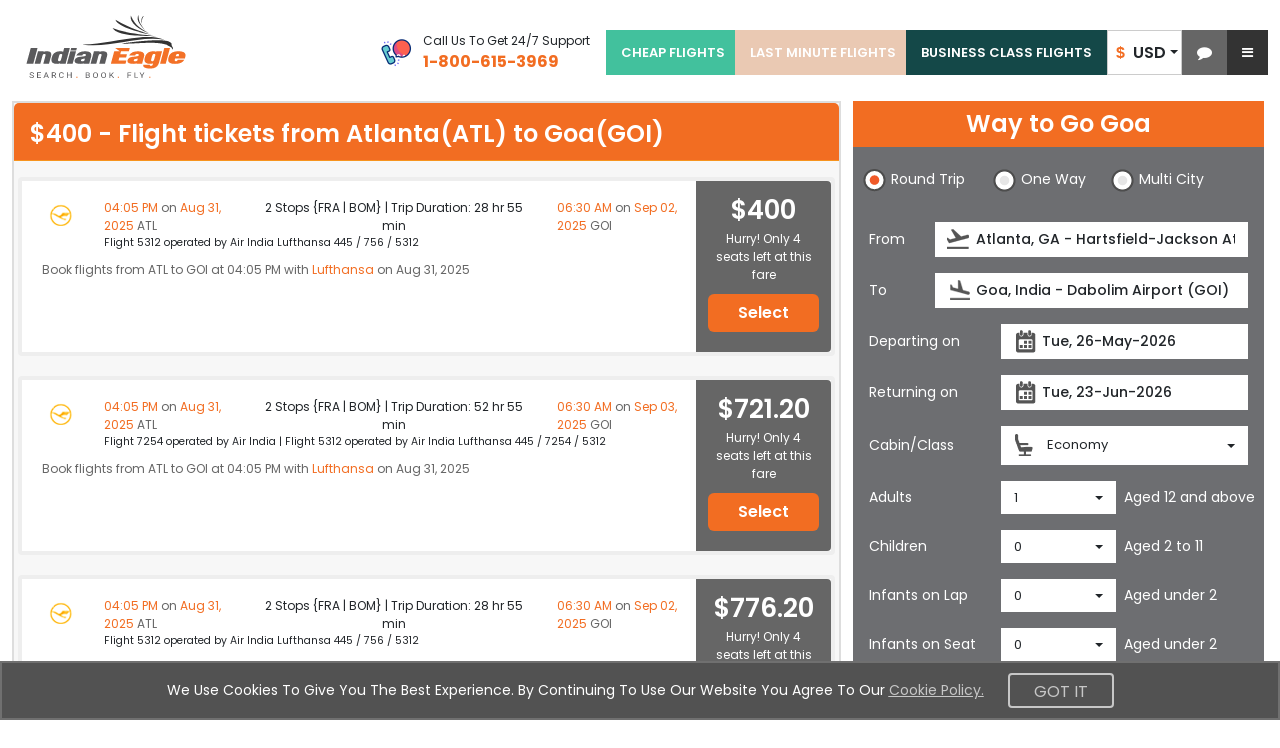

--- FILE ---
content_type: text/html;charset=ISO-8859-1
request_url: https://www.indianeagle.com/usa/flights/atl-to-goi/
body_size: 204148
content:
<!DOCTYPE html>
 <html lang="en"> <head>  <script>
    (function(w,d,s,l,i){
        w[l]=w[l]||[];
        w[l].push({'gtm.start': new Date().getTime(),event:'gtm.js'});
        var f=d.getElementsByTagName(s)[0],
            j=d.createElement(s),
            dl=l!='dataLayer'?'&amp;l='+l:'';
        j.async=true;
        j.src='https://www.googletagmanager.com/gtm.js?id='+i+dl;
        f.parentNode.insertBefore(j,f);
    })(window,document,'script','dataLayer','GTM-NQS7VDS');
  </script>  <meta charset="UTF-8" /> <meta http-equiv="X-UA-Compatible" content="IE=edge" /> <meta http-equiv="Content-Security-Policy" content="default-src 'self'; img-src https: http: data: blob:; connect-src *; script-src * 'unsafe-inline' 'unsafe-eval'; style-src * 'unsafe-inline'; font-src https: http: data:;frame-src https:;" /> <meta name="viewport" content="width=device-width, initial-scale=1, maximum-scale=2, user-scalable=yes" /> <meta name="robots" content="index, follow" /> <meta name="googlebot" content="index, follow" /> <meta name="author" content="IndianEagle.com" /> <meta name="dc.title" content="Flights from Atlanta to Goa (ATL - GOI) | Indian Eagle" /> <meta name="geo.region" content="US-goi" /> <meta name="geo.placename" content="Atlanta" /> <meta name="geo.position" content="33.753746; -84.386330" /> <meta name="icbm" content="37.615215; -122.389881" /> <meta name="description" content="Find the best deals on Atlanta (ATL) to Goa (GOI) flight ticket. Book directly with no added fees." /> <meta name="keywords" content="flights, cheap flights, cheap tickets, cheap discount airline tickets, cheap airfares, Cheap Flights from Atlanta to Goa, Flights from Atlanta to Goa, ATL to GOI Flights, flights from ATL to GOI, flights from ATL to Goa, ATL to GOI" /> <meta name="google-site-verification" content="_Nsqj7v76OOB6NZ0yetE_74CF4uoNR0AxUiJbzvwEbY" /> <meta name="distribution" content="Global" /> <meta name="language" content="EN-US" /> <meta name="doc-type" content="Public" /> <meta name="classification" content="Travel" /> <meta property="fb:admins" content="163425943696974" /> <meta property="og:title" content="Flights from Atlanta to Goa (ATL - GOI) | Indian Eagle" /> <meta property="og:type" content="Company" /> <meta property="og:url" content="https://www.indianeagle.com/" /> <meta property="og:image" content="https://www.indianeagle.com/images/IE-Retina-New.png" /> <meta http-equiv="Content-Type" content="text/html" /> <meta name="twitter:card" content="summary_large_Indian_Eagle" /> <meta name="twitter:site" content="@indianeagle" /> <meta name="twitter:creator" content="@IndianEagle" /> <meta name="twitter:title" content="Flights from Atlanta to Goa (ATL - GOI) | Indian Eagle" /> <meta name="twitter:description" content="Find the best deals on Atlanta (ATL) to Goa (GOI) flight ticket. Book directly with no added fees." /> <meta name="twitter:image:src" content="https://www.indianeagle.com/images/IE-Retina-New.png" /> <meta name="msvalidate.01" content="B93CE71439A2FAB499AEE96E90BA6F5F" /> <link rel="shortcut icon" href="/images/1/20251003/IE.ico" /> <title>Flights from Atlanta to Goa (ATL - GOI) | Indian Eagle</title> <link rel="canonical" href="https://www.indianeagle.com/usa/flights/atl-to-goi/" /> <link rel="shortcut icon" href="/images/1/20251003/IE.ico" /> <link href="https://cdn.jsdelivr.net/npm/bootstrap@5.3.3/dist/css/bootstrap.min.css" rel="stylesheet" integrity="sha384-QWTKZyjpPEjISv5WaRU9OFeRpok6YctnYmDr5pNlyT2bRjXh0JMhjY6hW+ALEwIH" crossorigin="anonymous" /> <link href="/css/1/20260123/allSeoStyles.min.css" rel="stylesheet" /> <link rel="stylesheet" href="https://cdnjs.cloudflare.com/ajax/libs/font-awesome/4.7.0/css/font-awesome.min.css" /> <!--[if lt IE 9]>--> <link rel="stylesheet" href="https://cdnjs.cloudflare.com/ajax/libs/slick-carousel/1.8.1/slick.min.css" integrity="sha512-yHknP1/AwR+yx26cB1y0cjvQUMvEa2PFzt1c9LlS4pRQ5NOTZFWbhBig+X9G9eYW/8m0/4OXNx8pxJ6z57x0dw==" media="print" onload="this.media='all'" crossorigin="anonymous" referrerpolicy="no-referrer" /> <script src="https://oss.maxcdn.com/html5shiv/3.7.2/html5shiv.min.js"></script> <script src="https://oss.maxcdn.com/respond/1.4.2/respond.min.js"></script> <script src="/js/1/20260123/seo-specific.min.js"></script> <link rel="stylesheet" href="https://cdnjs.cloudflare.com/ajax/libs/apexcharts/3.31.0/apexcharts.min.css" integrity="sha512-Tv+8HvG00Few62pkPxSs1WVfPf9Hft4U1nMD6WxLxJzlY/SLhfUPFPP6rovEmo4zBgwxMsArU6EkF11fLKT8IQ==" crossorigin="anonymous" referrerpolicy="no-referrer" /> <script src="https://cdnjs.cloudflare.com/ajax/libs/apexcharts/3.31.0/apexcharts.min.js" integrity="sha512-5nh/cCgHEr1ncUodSt5m0z5vOsT+iJlRN9fUtuyc1hC4KPB/bMozP2hsGiWg7DmC8/+96ZowqLKKt7yqmVNW9g==" crossorigin="anonymous" referrerpolicy="no-referrer"></script> <style>
        .custom-btn.active{
           background-color: #F37023;
           /*border-color: #adadad;*/
           color: #FFF!important;
           border:none;
           outline:none !important;
           padding: 7px;
        }
        .btn:focus{
            outline:none !important;
        }
        #showMoreFaq, #showLessFaq{
            margin-left: 27px;
            font-weight: bold;
        }
        [data-bs-placement="bottom"]+.tooltip.fade.bottom.in {
            z-index: 10 !important;
        }
        [data-bs-placement="bottom"]+.tooltip {
            font-size: 14px !Important;
        }
        .tooltip-inner{
            width: 600px;
            padding: 10px !important;
            font-size:15px !important;
        }
    </style> <div>  <script type="text/javascript">
            // <![CDATA[
              window['_fs_host'] = 'fullstory.com';
              window['_fs_script'] = 'edge.fullstory.com/s/fs.js';
              window['_fs_org'] = '97R7V';
              window['_fs_namespace'] = 'FS';
              !function(m,n,e,t,l,o,g,y){var s,f,a=function(h){
              return!(h in m)||(m.console&&m.console.log&&m.console.log('FullStory namespace conflict. Please set window["_fs_namespace"].'),!1)}(e)
              ;function p(b){var h,d=[];function j(){h&&(d.forEach((function(b){var d;try{d=b[h[0]]&&b[h[0]](h[1])}catch(h){return void(b[3]&&b[3](h))}
              d&&d.then?d.then(b[2],b[3]):b[2]&&b[2](d)})),d.length=0)}function r(b){return function(d){h||(h=[b,d],j())}}return b(r(0),r(1)),{
              then:function(b,h){return p((function(r,i){d.push([b,h,r,i]),j()}))}}}a&&(g=m[e]=function(){var b=function(b,d,j,r){function i(i,c){
              h(b,d,j,i,c,r)}r=r||2;var c,u=/Async$/;return u.test(b)?(b=b.replace(u,""),"function"==typeof Promise?new Promise(i):p(i)):h(b,d,j,c,c,r)}
              ;function h(h,d,j,r,i,c){return b._api?b._api(h,d,j,r,i,c):(b.q&&b.q.push([h,d,j,r,i,c]),null)}return b.q=[],b}(),y=function(b){function h(h){
              "function"==typeof h[4]&&h[4](new Error(b))}var d=g.q;if(d){for(var j=0;j<d.length;j++)h(d[j]);d.length=0,d.push=h}},function(){
              (o=n.createElement(t)).async=!0,o.crossOrigin="anonymous",o.src="https://"+l,o.onerror=function(){y("Error loading "+l)}
              ;var b=n.getElementsByTagName(t)[0];b&&b.parentNode?b.parentNode.insertBefore(o,b):n.head.appendChild(o)}(),function(){function b(){}
              function h(b,h,d){g(b,h,d,1)}function d(b,d,j){h("setProperties",{type:b,properties:d},j)}function j(b,h){d("user",b,h)}function r(b,h,d){j({
              uid:b},d),h&&j(h,d)}g.identify=r,g.setUserVars=j,g.identifyAccount=b,g.clearUserCookie=b,g.setVars=d,g.event=function(b,d,j){h("trackEvent",{
              name:b,properties:d},j)},g.anonymize=function(){r(!1)},g.shutdown=function(){h("shutdown")},g.restart=function(){h("restart")},
              g.log=function(b,d){h("log",{level:b,msg:d})},g.consent=function(b){h("setIdentity",{consent:!arguments.length||b})}}(),s="fetch",
              f="XMLHttpRequest",g._w={},g._w[f]=m[f],g._w[s]=m[s],m[s]&&(m[s]=function(){return g._w[s].apply(this,arguments)}),g._v="2.0.0")
              }(window,document,window._fs_namespace,"script",window._fs_script);
           // ]]>

            $(document).ready(function() {
               var exceptionRedirect = null;
               if(exceptionRedirect == true || exceptionRedirect == 'true') {
                  $('#globalExceptionOccurredId').val(true);
               }
               if(typeof(Storage) !== "undefined") {
                   if (sessionStorage.clickcount) {
                        console.log(" already opened tab ");
                   } else {
                        sessionStorage.clickcount = Math.random();
                   }
                   var random = sessionStorage.clickcount;
                   $('#randomKey').val(random);
                   console.log("the random key : " + sessionStorage.clickcount + "  in this session.");
               } else {
                   console.log("Sorry, this browser does not support web storage...");
               }
             });
        </script>  </div> </head> <body>  <noscript> <iframe src="https://www.googletagmanager.com/ns.html?id=GTM-NQS7VDS" height="0" width="0" style="display:none;visibility:hidden"></iframe> </noscript>  <div class="container-fluid"> <nav id="homePageId" aria-label="mainmenulabel" class="navbar navbarMain pt-0 mb-0"> <div id="sideNavOverlay" class="sideNavOverlay"></div> <div class="navbar-header"> <button type="button" class="navbar-toggler collapsed p-0 d-none" data-bs-toggle="collapse" data-bs-target="#bs-example-navbar-collapse-1" aria-expanded="false"> <span class="visually-hidden">Toggle navigation</span> <span class="navbar-toggler-icon"></span> </button> <a class="navbar-brand navLink me-0" title="Indian Eagle" href="https://www.indianeagle.com/"> <img alt="Indian Eagle Logo" width="188" height="63" title="Indian Eagle Logo" class="Retinalogo ieLogo" src="https://d1qznzlun37fj0.cloudfront.net/images/IE-logo.svg" /> </a> </div> <div class="flex-grow-1" id="bs-example-navbar-collapse-1"> <div id="defaultHeadNav" class="navbar-nav"> <ul class="list-inline d-flex usdInrTab list-unstyled"> <li class="currency_Chat"> <ul> <li class="currency_list dropdown chatBoxdiv"> <div class="btn-group" role="group" id="listOfCurrency"> <button type="button" class="btn-default btn dropdown-toggle currencyType buttonOfCurrency" data-bs-toggle="dropdown"> <span class="fw-semibold spanOfCurrency"><span class="md-16 INR-Symbol INR-Dollar transition-all">&#x24;</span>&nbsp;&nbsp;USD&nbsp;</span> <span class="caret currencyCaret"></span> </button> <ul class="dropdown-menu dropdown-currency usdINRBtns position-absolute" role="menu">  <li class="INR"> <a class="dropdown-item" href="javascript:void(0);" id="INRId" onclick="changeCurrency(&#39;INRId&#39;, &#39;INR&#39;, &#39;home&#39;)"> <span class="fw-semibold"><span class="md-16 INR-Symbol INR-Dollar transition-all">&#x20b9;</span>&nbsp;&nbsp;INR&nbsp;</span> </a> </li>   <li class="USD"> <a class="dropdown-item" href="javascript:void(0);" id="USDId" onclick="changeCurrency(&#39;USDId&#39;, &#39;USD&#39;, &#39;home&#39;)"> <span class="fw-semibold"><span class="md-16 INR-Symbol INR-Dollar transition-all">&#x24;</span>&nbsp;&nbsp;USD&nbsp;</span> </a> </li>  </ul> </div> </li> <li class="chat"> <a href="javascript:void(0);" aria-label="chat-representation" id="livilyChatLink" role="button" class="zendDeskChatLink" onclick="zopimFunc();"> <i class="fa fa-comment md-20" role="presentation"></i> </a> </li> </ul> </li> <li id="showAutoSignInId" class="dropdown showAutoSignInId m-0"> <a href="javascript:void(0);" role="button" onclick="openSideNavOrSubDiv()" style="vertical-align: middle" class="dropdown-item dropdown-toggle sideNavToggle" aria-label="sideNavToggle"> <i class="fa fa-bars md-20"></i> </a> <ul class="dropdown-menu index-1081 subDiv position-absolute" aria-haspopup="true">   <li><span class="OI tollfree tollFree_Icon" aria-haspopup="true"></span><strong>1-800-615-3969</strong></li> <li role="separator" class="dropdown-divider my-3"></li> <li class="myEagleLink">  <div> <div class="mb-3 pointer"><a class="navLink myEagleDropDown" title="Indian Eagle sign-in" href="/user/sign-in/"><span class="OI myEagle"></span>My Eagle</a></div> </div> <div><a title="Feedback" class="tabLink myEagleDropDown" href="/help/feedback/"><span class="OI feedback"></span>Feedback</a></div> </li> </ul> </li> </ul> </div> <div id="mainHeadNav" class="navbar-nav d-flex flex-row"> <div class="d-none d-sm-flex align-items-center me-3 mb-xl-3 hidePhnoMobile"> <span class="me-2"> <img width="40" class="gif-image none-with-img" src="https://df9olt16va619.cloudfront.net/images/IE_call.gif" loading="lazy" alt="call" /> </span> <div class="text-capitalize md-12"> <div class="phNumTxt"> <span>Call Us to get 24/7 Support</span> </div> <div class="fw-bold text-orenge md-16" id="companyContactNum">1-800-615-3969</div> </div> </div> <a href="javascript:void(0);" class="nav-link dropdown-toggle d-block d-sm-none collapse" data-bs-toggle="dropdown" role="button" aria-haspopup="true" aria-expanded="false" title="Select Menu">Select menu <span class="caret" role="presentation"></span></a> <ul class="list-inline" id="ulListOfHeaderCities"> <li> <a class="navLink" href="/cheap-flights/">CHEAP FLIGHTS</a> </li> <li> <a class="navLink" href="/last-minute-flight-deals/">LAST MINUTE FLIGHTS</a> </li> <li> <a class="navLink" href="/business-class-flights/">BUSINESS CLASS FLIGHTS</a> </li> </ul>   </div> <div id="sidenavBar" class="sidenavBar"> <div class="navLogoDiv"> <div> <a class="pointer" title="Indian Eagle" href="https://www.indianeagle.com/"> <img class="ieLogo" width="188" height="63" alt="Indian Eagle Logo" title="Indian Eagle Logo" src="https://d1qznzlun37fj0.cloudfront.net/images/IE-logo.svg" /> </a> </div> </div> <ul class="sideTabNav mt-3">  <li class="myEagleLink">  <div> <div> <a class="navLink" title="Indian Eagle sign-in" href="/user/sign-in/"> <span><i class="fa fa-suitcase" aria-hidden="true"></i></span> <span class="spanHover">My Eagle</span> </a> </div> </div> </li> <li class="chat"> <div> <a href="javascript:void(0);" aria-label="chat-representation" id="livilyChatLink" role="button" class="zendDeskChatLink" onclick="zopimFunc();"> <i class="fa fa-comment" role="presentation"></i> <span>Chat</span> </a> </div> </li> <li class="phoneNumber ps-3"> <div> <img width="35" class="gif-image none-with-imp" src="https://df9olt16va619.cloudfront.net/images/IE_call.gif" alt="call" /> <span class="spanHover">1-800-615-3969</span> </div> </li> <li class="Feedback"> <div> <a title="Feedback" class="tabLink myEagleDropDown" href="/help/feedback/"> <span><i class="bi bi-megaphone"></i></span> <span>Feedback</span> </a> </div> </li> <li class="currencyConverter dropdown"> <div class="btn-group" id="listOfCurrency"> <div class="dropdown-toggle currencyType buttonOfCurrency" data-bs-toggle="dropdown"> <span class="span_Currency"><span class="md-24 ms-2 INR-Symbol INR-Dollar">&#x24;</span><span>USD</span></span> <span class="caret currencyCaret"></span> </div> <ul class="dropdown-menu dropdown-currency usdINRBtns" role="menu">  <li class="INR"> <a class="dropdown-item" href="javascript:void(0);" id="INRId" onclick="changeCurrency(&#39;INRId&#39;, &#39;INR&#39;, &#39;home&#39;)"> <span class="fw-semibold"><span class="md-16 INR-Symbol INR-Dollar transition-all">&#x20b9;</span>&nbsp;&nbsp;INR&nbsp;</span> </a> </li>   <li class="USD"> <a class="dropdown-item" href="javascript:void(0);" id="USDId" onclick="changeCurrency(&#39;USDId&#39;, &#39;USD&#39;, &#39;home&#39;)"> <span class="fw-semibold"><span class="md-16 INR-Symbol INR-Dollar transition-all">&#x24;</span>&nbsp;&nbsp;USD&nbsp;</span> </a> </li>  </ul> </div> </li>  </ul> <span class="sideNavCloseBtn overlay-close me-3 mt-3" role="button" aria-label="Close menu" onclick="closeSideNav()"><i class="bi bi-chevron-left md-18"></i></span> </div> </div> <form id="headerForm" name="headerForm" method="POST"> <input type="hidden" name="visitorId" id="sessionVisitorId" value="1-3.23.127.127.25.01.26.10.38.00.655" />  <input type="hidden" name="currency" id="currencyId" value="USD" />   </form> </nav> <div class="row lpb col-mdp justify-content-center">  <div class="col-md-8 cityPairSeoFlights"> <div id="cityPairSeoSprt" class="cityPairSeoSprt card panel-orenge no-radius border2 border-light bg-lighter col-12 d-none d-lg-block clearfix pl pr"> <div class="card-title card-header bg-orenge semiBold_600 md-24 px-2 py-2 mb-0"> <div class="mainDivOfHeading flex relative"> <div class="spd spt clearfix ps-2">$400 - Flight tickets from Atlanta(ATL) to Goa(GOI)</div>  <div class="relative spanForPopup"> <i class="bi bi-info-circle text-white ms-2" data-bs-toggle="tooltip" data-bs-placement="bottom" title="This is the lowest one-way flight price discovered by an Indian Eagle user in the past 72 hours for a flight from ATL to GOI. Prices and availability may change, and deals can expire."> </i> </div> </div> </div> <div class="card-body md-12"> <div class="card-body SRitenaryResults row bg-white xlmb rounded-1" style="margin-inline:-15px !important"> <div class="col-xl-10 col-lg-8 col-md-8 col-12 SegmentsShowClass xs-12"> <div class="row mx-0"> <div class="col-lg-12 SRresult-list pb-0 itineraryOptnsSeo"> <div class="row pt-2"> <div class="col-lg-1 col-1 ps-2">   <img alt="Airline" onerror="this.src='https://d1qznzlun37fj0.cloudfront.net/images/search/defaultLogo.gif'" src="https://d1qznzlun37fj0.cloudfront.net/images/search/airlinelogos/LH.gif" />   </div> <div class="col-lg-11 col-10 pl ps-3 pe-0"> <div class="row"> <div class="col-xl-3 pad-left text-orenge size12"> 04:05 PM <span class="text-grey">on</span> Aug 31, 2025 <span class="strrender text-grey">ATL</span> </div> <div class="col-xl-6 size12 SRresult-listmidgrp"> <div class="text md-12"> 2 Stops {FRA | BOM} | Trip Duration: 28 hr 55 min </div> </div> <div class="col-xl-3 pad-left text-orenge size12"> 06:30 AM <span class="text-grey">on </span> Sep 02, 2025 <span class="strrender text-grey">GOI</span> </div> <div class="col-xl-12 small pad-left"> Flight 5312 operated by Air India Lufthansa 445 / 756 / 5312 </div> </div> </div> </div> </div> </div>  <p class="cityPairStr ps-2 mpb"> Book flights from ATL to GOI at 04:05 PM with  <a class="text-orenge" href="/flights/airline/lufthansa-lh-deals/">Lufthansa</a> on Aug 31, 2025 </p> </div> <div class="col-xl-2 col-lg-4 col-md-4 col-12 text-center fairCost segmentAirfare mpt mpb align-items-center rounded-end-1"> <div class="segmentAirfareCon"> <div class="airfare">$400</div>  <div class="text">Hurry! Only 4 seats left at this fare</div> <button class="btn btn-orenge btn-block md-16 semiBold_600 mmb mmt w-100" onclick="submitSearchForm()">Select</button> </div> </div> </div>  <div class="card-body SRitenaryResults row bg-white xlmb rounded-1" style="margin-inline:-15px !important"> <div class="col-xl-10 col-lg-8 col-md-8 col-12 SegmentsShowClass xs-12"> <div class="row mx-0"> <div class="col-lg-12 SRresult-list pb-0 itineraryOptnsSeo"> <div class="row pt-2"> <div class="col-lg-1 col-1 ps-2">   <img alt="Airline" onerror="this.src='https://d1qznzlun37fj0.cloudfront.net/images/search/defaultLogo.gif'" src="https://d1qznzlun37fj0.cloudfront.net/images/search/airlinelogos/LH.gif" />   </div> <div class="col-lg-11 col-10 pl ps-3 pe-0"> <div class="row"> <div class="col-xl-3 pad-left text-orenge size12"> 04:05 PM <span class="text-grey">on</span> Aug 31, 2025 <span class="strrender text-grey">ATL</span> </div> <div class="col-xl-6 size12 SRresult-listmidgrp"> <div class="text md-12"> 2 Stops {FRA | BOM} | Trip Duration: 52 hr 55 min </div> </div> <div class="col-xl-3 pad-left text-orenge size12"> 06:30 AM <span class="text-grey">on </span> Sep 03, 2025 <span class="strrender text-grey">GOI</span> </div> <div class="col-xl-12 small pad-left"> Flight 7254 operated by Air India  |  Flight 5312 operated by Air India Lufthansa 445 / 7254 / 5312 </div> </div> </div> </div> </div> </div>  <p class="cityPairStr ps-2 mpb"> Book flights from ATL to GOI at 04:05 PM with  <a class="text-orenge" href="/flights/airline/lufthansa-lh-deals/">Lufthansa</a> on Aug 31, 2025 </p> </div> <div class="col-xl-2 col-lg-4 col-md-4 col-12 text-center fairCost segmentAirfare mpt mpb align-items-center rounded-end-1"> <div class="segmentAirfareCon"> <div class="airfare">$721.20</div>  <div class="text">Hurry! Only 4 seats left at this fare</div> <button class="btn btn-orenge btn-block md-16 semiBold_600 mmb mmt w-100" onclick="submitSearchForm()">Select</button> </div> </div> </div>  <div class="card-body SRitenaryResults row bg-white xlmb rounded-1" style="margin-inline:-15px !important"> <div class="col-xl-10 col-lg-8 col-md-8 col-12 SegmentsShowClass xs-12"> <div class="row mx-0"> <div class="col-lg-12 SRresult-list pb-0 itineraryOptnsSeo"> <div class="row pt-2"> <div class="col-lg-1 col-1 ps-2">   <img alt="Airline" onerror="this.src='https://d1qznzlun37fj0.cloudfront.net/images/search/defaultLogo.gif'" src="https://d1qznzlun37fj0.cloudfront.net/images/search/airlinelogos/LH.gif" />   </div> <div class="col-lg-11 col-10 pl ps-3 pe-0"> <div class="row"> <div class="col-xl-3 pad-left text-orenge size12"> 04:05 PM <span class="text-grey">on</span> Aug 31, 2025 <span class="strrender text-grey">ATL</span> </div> <div class="col-xl-6 size12 SRresult-listmidgrp"> <div class="text md-12"> 2 Stops {FRA | BOM} | Trip Duration: 28 hr 55 min </div> </div> <div class="col-xl-3 pad-left text-orenge size12"> 06:30 AM <span class="text-grey">on </span> Sep 02, 2025 <span class="strrender text-grey">GOI</span> </div> <div class="col-xl-12 small pad-left"> Flight 5312 operated by Air India Lufthansa 445 / 756 / 5312 </div> </div> </div> </div> </div> </div>  <p class="cityPairStr ps-2 mpb"> Book flights from ATL to GOI at 04:05 PM with  <a class="text-orenge" href="/flights/airline/lufthansa-lh-deals/">Lufthansa</a> on Aug 31, 2025 </p> </div> <div class="col-xl-2 col-lg-4 col-md-4 col-12 text-center fairCost segmentAirfare mpt mpb align-items-center rounded-end-1"> <div class="segmentAirfareCon"> <div class="airfare">$776.20</div>  <div class="text">Hurry! Only 4 seats left at this fare</div> <button class="btn btn-orenge btn-block md-16 semiBold_600 mmb mmt w-100" onclick="submitSearchForm()">Select</button> </div> </div> </div>  <div class="card-body SRitenaryResults row bg-white xlmb rounded-1" style="margin-inline:-15px !important"> <div class="col-xl-10 col-lg-8 col-md-8 col-12 SegmentsShowClass xs-12"> <div class="row mx-0"> <div class="col-lg-12 SRresult-list pb-0 itineraryOptnsSeo"> <div class="row pt-2"> <div class="col-lg-1 col-1 ps-2">   <img alt="Airline" onerror="this.src='https://d1qznzlun37fj0.cloudfront.net/images/search/defaultLogo.gif'" src="https://d1qznzlun37fj0.cloudfront.net/images/search/airlinelogos/LH.gif" />   </div> <div class="col-lg-11 col-10 pl ps-3 pe-0"> <div class="row"> <div class="col-xl-3 pad-left text-orenge size12"> 04:05 PM <span class="text-grey">on</span> Aug 31, 2025 <span class="strrender text-grey">ATL</span> </div> <div class="col-xl-6 size12 SRresult-listmidgrp"> <div class="text md-12"> 2 Stops {FRA | BOM} | Trip Duration: 28 hr 55 min </div> </div> <div class="col-xl-3 pad-left text-orenge size12"> 06:30 AM <span class="text-grey">on </span> Sep 02, 2025 <span class="strrender text-grey">GOI</span> </div> <div class="col-xl-12 small pad-left"> Flight 5312 operated by Air India Lufthansa 445 / 756 / 5312 </div> </div> </div> </div> </div> </div>  <p class="cityPairStr ps-2 mpb"> Book flights from ATL to GOI at 04:05 PM with  <a class="text-orenge" href="/flights/airline/lufthansa-lh-deals/">Lufthansa</a> on Aug 31, 2025 </p> </div> <div class="col-xl-2 col-lg-4 col-md-4 col-12 text-center fairCost segmentAirfare mpt mpb align-items-center rounded-end-1"> <div class="segmentAirfareCon"> <div class="airfare">$796.90</div>  <div class="text">Hurry! Only 4 seats left at this fare</div> <button class="btn btn-orenge btn-block md-16 semiBold_600 mmb mmt w-100" onclick="submitSearchForm()">Select</button> </div> </div> </div>  <div class="card-body SRitenaryResults row bg-white xlmb rounded-1" style="margin-inline:-15px !important"> <div class="col-xl-10 col-lg-8 col-md-8 col-12 SegmentsShowClass xs-12"> <div class="row mx-0"> <div class="col-lg-12 SRresult-list pb-0 itineraryOptnsSeo"> <div class="row pt-2"> <div class="col-lg-1 col-1 ps-2">   <img alt="Airline" onerror="this.src='https://d1qznzlun37fj0.cloudfront.net/images/search/defaultLogo.gif'" src="https://d1qznzlun37fj0.cloudfront.net/images/search/airlinelogos/UA.gif" /> <img alt="Airline" onerror="this.src='https://d1qznzlun37fj0.cloudfront.net/images/search/defaultLogo.gif'" src="https://d1qznzlun37fj0.cloudfront.net/images/search/airlinelogos/AI.gif" />   </div> <div class="col-lg-11 col-10 pl ps-3 pe-0"> <div class="row"> <div class="col-xl-3 pad-left text-orenge size12"> 08:22 AM <span class="text-grey">on</span> Aug 31, 2025 <span class="strrender text-grey">ATL</span> </div> <div class="col-xl-6 size12 SRresult-listmidgrp"> <div class="text md-12"> 2 Stops {ORD | DEL} | Trip Duration: 27 hr 28 min </div> </div> <div class="col-xl-3 pad-left text-orenge size12"> 09:20 PM <span class="text-grey">on </span> Sep 01, 2025 <span class="strrender text-grey">GOI</span> </div> <div class="col-xl-12 small pad-left">  United Airlines 248  |  Air India 126 / 2443 </div> </div> </div> </div> </div> </div>  <p class="cityPairStr ps-2 mpb"> Book flights from ATL to GOI at 08:22 AM with  <a class="text-orenge" href="/flights/airline/air-india-ai-deals/">Air India</a> on Aug 31, 2025 </p> </div> <div class="col-xl-2 col-lg-4 col-md-4 col-12 text-center fairCost segmentAirfare mpt mpb align-items-center rounded-end-1"> <div class="segmentAirfareCon"> <div class="airfare">$812.20</div>   <button class="btn btn-orenge btn-block md-16 semiBold_600 mmb mmt w-100" onclick="submitSearchForm()">Select</button> </div> </div> </div>  <div class="card-body SRitenaryResults row bg-white xlmb rounded-1" style="margin-inline:-15px !important"> <div class="col-xl-10 col-lg-8 col-md-8 col-12 SegmentsShowClass xs-12"> <div class="row mx-0"> <div class="col-lg-12 SRresult-list pb-0 itineraryOptnsSeo"> <div class="row pt-2"> <div class="col-lg-1 col-1 ps-2">   <img alt="Airline" onerror="this.src='https://d1qznzlun37fj0.cloudfront.net/images/search/defaultLogo.gif'" src="https://d1qznzlun37fj0.cloudfront.net/images/search/airlinelogos/UA.gif" /> <img alt="Airline" onerror="this.src='https://d1qznzlun37fj0.cloudfront.net/images/search/defaultLogo.gif'" src="https://d1qznzlun37fj0.cloudfront.net/images/search/airlinelogos/AI.gif" />   </div> <div class="col-lg-11 col-10 pl ps-3 pe-0"> <div class="row"> <div class="col-xl-3 pad-left text-orenge size12"> 08:22 AM <span class="text-grey">on</span> Aug 31, 2025 <span class="strrender text-grey">ATL</span> </div> <div class="col-xl-6 size12 SRresult-listmidgrp"> <div class="text md-12"> 2 Stops {ORD | DEL} | Trip Duration: 27 hr 28 min </div> </div> <div class="col-xl-3 pad-left text-orenge size12"> 09:20 PM <span class="text-grey">on </span> Sep 01, 2025 <span class="strrender text-grey">GOI</span> </div> <div class="col-xl-12 small pad-left">  United Airlines 248  |  Air India 126 / 2443 </div> </div> </div> </div> </div> </div>  <p class="cityPairStr ps-2 mpb"> Book flights from ATL to GOI at 08:22 AM with  <a class="text-orenge" href="/flights/airline/air-india-ai-deals/">Air India</a> on Aug 31, 2025 </p> </div> <div class="col-xl-2 col-lg-4 col-md-4 col-12 text-center fairCost segmentAirfare mpt mpb align-items-center rounded-end-1"> <div class="segmentAirfareCon"> <div class="airfare">$837.90</div>   <button class="btn btn-orenge btn-block md-16 semiBold_600 mmb mmt w-100" onclick="submitSearchForm()">Select</button> </div> </div> </div>  <div class="card-body SRitenaryResults row bg-white xlmb rounded-1" style="margin-inline:-15px !important"> <div class="col-xl-10 col-lg-8 col-md-8 col-12 SegmentsShowClass xs-12"> <div class="row mx-0"> <div class="col-lg-12 SRresult-list pb-0 itineraryOptnsSeo"> <div class="row pt-2"> <div class="col-lg-1 col-1 ps-2">   <img alt="Airline" onerror="this.src='https://d1qznzlun37fj0.cloudfront.net/images/search/defaultLogo.gif'" src="https://d1qznzlun37fj0.cloudfront.net/images/search/airlinelogos/UA.gif" /> <img alt="Airline" onerror="this.src='https://d1qznzlun37fj0.cloudfront.net/images/search/defaultLogo.gif'" src="https://d1qznzlun37fj0.cloudfront.net/images/search/airlinelogos/AI.gif" />   </div> <div class="col-lg-11 col-10 pl ps-3 pe-0"> <div class="row"> <div class="col-xl-3 pad-left text-orenge size12"> 08:22 AM <span class="text-grey">on</span> Aug 31, 2025 <span class="strrender text-grey">ATL</span> </div> <div class="col-xl-6 size12 SRresult-listmidgrp"> <div class="text md-12"> 2 Stops {ORD | DEL} | Trip Duration: 27 hr 28 min </div> </div> <div class="col-xl-3 pad-left text-orenge size12"> 09:20 PM <span class="text-grey">on </span> Sep 01, 2025 <span class="strrender text-grey">GOI</span> </div> <div class="col-xl-12 small pad-left">  United Airlines 248  |  Air India 126 / 2443 </div> </div> </div> </div> </div> </div>  <p class="cityPairStr ps-2 mpb"> Book flights from ATL to GOI at 08:22 AM with  <a class="text-orenge" href="/flights/airline/air-india-ai-deals/">Air India</a> on Aug 31, 2025 </p> </div> <div class="col-xl-2 col-lg-4 col-md-4 col-12 text-center fairCost segmentAirfare mpt mpb align-items-center rounded-end-1"> <div class="segmentAirfareCon"> <div class="airfare">$842.90</div>   <button class="btn btn-orenge btn-block md-16 semiBold_600 mmb mmt w-100" onclick="submitSearchForm()">Select</button> </div> </div> </div>  <div class="card-body SRitenaryResults row bg-white xlmb rounded-1" style="margin-inline:-15px !important"> <div class="col-xl-10 col-lg-8 col-md-8 col-12 SegmentsShowClass xs-12"> <div class="row mx-0"> <div class="col-lg-12 SRresult-list pb-0 itineraryOptnsSeo"> <div class="row pt-2"> <div class="col-lg-1 col-1 ps-2">   <img alt="Airline" onerror="this.src='https://d1qznzlun37fj0.cloudfront.net/images/search/defaultLogo.gif'" src="https://d1qznzlun37fj0.cloudfront.net/images/search/airlinelogos/UA.gif" /> <img alt="Airline" onerror="this.src='https://d1qznzlun37fj0.cloudfront.net/images/search/defaultLogo.gif'" src="https://d1qznzlun37fj0.cloudfront.net/images/search/airlinelogos/AI.gif" />   </div> <div class="col-lg-11 col-10 pl ps-3 pe-0"> <div class="row"> <div class="col-xl-3 pad-left text-orenge size12"> 08:22 AM <span class="text-grey">on</span> Aug 31, 2025 <span class="strrender text-grey">ATL</span> </div> <div class="col-xl-6 size12 SRresult-listmidgrp"> <div class="text md-12"> 2 Stops {ORD | DEL} | Trip Duration: 27 hr 28 min </div> </div> <div class="col-xl-3 pad-left text-orenge size12"> 09:20 PM <span class="text-grey">on </span> Sep 01, 2025 <span class="strrender text-grey">GOI</span> </div> <div class="col-xl-12 small pad-left">  United Airlines 248  |  Air India 126 / 2443 </div> </div> </div> </div> </div> </div>  <p class="cityPairStr ps-2 mpb"> Book flights from ATL to GOI at 08:22 AM with  <a class="text-orenge" href="/flights/airline/air-india-ai-deals/">Air India</a> on Aug 31, 2025 </p> </div> <div class="col-xl-2 col-lg-4 col-md-4 col-12 text-center fairCost segmentAirfare mpt mpb align-items-center rounded-end-1"> <div class="segmentAirfareCon"> <div class="airfare">$878.20</div>   <button class="btn btn-orenge btn-block md-16 semiBold_600 mmb mmt w-100" onclick="submitSearchForm()">Select</button> </div> </div> </div>  <div class="card-body SRitenaryResults row bg-white xlmb rounded-1" style="margin-inline:-15px !important"> <div class="col-xl-10 col-lg-8 col-md-8 col-12 SegmentsShowClass xs-12"> <div class="row mx-0"> <div class="col-lg-12 SRresult-list pb-0 itineraryOptnsSeo"> <div class="row pt-2"> <div class="col-lg-1 col-1 ps-2">   <img alt="Airline" onerror="this.src='https://d1qznzlun37fj0.cloudfront.net/images/search/defaultLogo.gif'" src="https://d1qznzlun37fj0.cloudfront.net/images/search/airlinelogos/EY.gif" /> <img alt="Airline" onerror="this.src='https://d1qznzlun37fj0.cloudfront.net/images/search/defaultLogo.gif'" src="https://d1qznzlun37fj0.cloudfront.net/images/search/airlinelogos/AI.gif" />   </div> <div class="col-lg-11 col-10 pl ps-3 pe-0"> <div class="row"> <div class="col-xl-3 pad-left text-orenge size12"> 10:00 PM <span class="text-grey">on</span> Aug 31, 2025 <span class="strrender text-grey">ATL</span> </div> <div class="col-xl-6 size12 SRresult-listmidgrp"> <div class="text md-12"> 2 Stops {AUH | BOM} | Trip Duration: 31 hr 20 min </div> </div> <div class="col-xl-3 pad-left text-orenge size12"> 02:50 PM <span class="text-grey">on </span> Sep 02, 2025 <span class="strrender text-grey">GOI</span> </div> <div class="col-xl-12 small pad-left">  Etihad Airways 14 / 200  |  Air India 663 </div> </div> </div> </div> </div> </div>  <p class="cityPairStr ps-2 mpb"> Book flights from ATL to GOI at 10:00 PM with  <a class="text-orenge" href="/flights/airline/etihad-airways-ey-deals/">Etihad Airways</a> on Aug 31, 2025 </p> </div> <div class="col-xl-2 col-lg-4 col-md-4 col-12 text-center fairCost segmentAirfare mpt mpb align-items-center rounded-end-1"> <div class="segmentAirfareCon"> <div class="airfare">$901.30</div>   <button class="btn btn-orenge btn-block md-16 semiBold_600 mmb mmt w-100" onclick="submitSearchForm()">Select</button> </div> </div> </div>  <div class="card-body SRitenaryResults row bg-white xlmb rounded-1" style="margin-inline:-15px !important"> <div class="col-xl-10 col-lg-8 col-md-8 col-12 SegmentsShowClass xs-12"> <div class="row mx-0"> <div class="col-lg-12 SRresult-list pb-0 itineraryOptnsSeo"> <div class="row pt-2"> <div class="col-lg-1 col-1 ps-2">   <img alt="Airline" onerror="this.src='https://d1qznzlun37fj0.cloudfront.net/images/search/defaultLogo.gif'" src="https://d1qznzlun37fj0.cloudfront.net/images/search/airlinelogos/EY.gif" /> <img alt="Airline" onerror="this.src='https://d1qznzlun37fj0.cloudfront.net/images/search/defaultLogo.gif'" src="https://d1qznzlun37fj0.cloudfront.net/images/search/airlinelogos/AI.gif" />   </div> <div class="col-lg-11 col-10 pl ps-3 pe-0"> <div class="row"> <div class="col-xl-3 pad-left text-orenge size12"> 10:00 PM <span class="text-grey">on</span> Aug 31, 2025 <span class="strrender text-grey">ATL</span> </div> <div class="col-xl-6 size12 SRresult-listmidgrp"> <div class="text md-12"> 2 Stops {AUH | BOM} | Trip Duration: 23 hr 00 min </div> </div> <div class="col-xl-3 pad-left text-orenge size12"> 06:30 AM <span class="text-grey">on </span> Sep 02, 2025 <span class="strrender text-grey">GOI</span> </div> <div class="col-xl-12 small pad-left">  Etihad Airways 14 / 206  |  Air India 603 </div> </div> </div> </div> </div> </div>  <p class="cityPairStr ps-2 mpb"> Book flights from ATL to GOI at 10:00 PM with  <a class="text-orenge" href="/flights/airline/etihad-airways-ey-deals/">Etihad Airways</a> on Aug 31, 2025 </p> </div> <div class="col-xl-2 col-lg-4 col-md-4 col-12 text-center fairCost segmentAirfare mpt mpb align-items-center rounded-end-1"> <div class="segmentAirfareCon"> <div class="airfare">$937.30</div>   <button class="btn btn-orenge btn-block md-16 semiBold_600 mmb mmt w-100" onclick="submitSearchForm()">Select</button> </div> </div> </div>  <div class="card-body SRitenaryResults row bg-white xlmb rounded-1" style="margin-inline:-15px !important"> <div class="col-xl-10 col-lg-8 col-md-8 col-12 SegmentsShowClass xs-12"> <div class="row mx-0"> <div class="col-lg-12 SRresult-list pb-0 itineraryOptnsSeo"> <div class="row pt-2"> <div class="col-lg-1 col-1 ps-2">   <img alt="Airline" onerror="this.src='https://d1qznzlun37fj0.cloudfront.net/images/search/defaultLogo.gif'" src="https://d1qznzlun37fj0.cloudfront.net/images/search/airlinelogos/EY.gif" /> <img alt="Airline" onerror="this.src='https://d1qznzlun37fj0.cloudfront.net/images/search/defaultLogo.gif'" src="https://d1qznzlun37fj0.cloudfront.net/images/search/airlinelogos/AI.gif" />   </div> <div class="col-lg-11 col-10 pl ps-3 pe-0"> <div class="row"> <div class="col-xl-3 pad-left text-orenge size12"> 10:00 PM <span class="text-grey">on</span> Aug 31, 2025 <span class="strrender text-grey">ATL</span> </div> <div class="col-xl-6 size12 SRresult-listmidgrp"> <div class="text md-12"> 2 Stops {AUH | BOM} | Trip Duration: 23 hr 00 min </div> </div> <div class="col-xl-3 pad-left text-orenge size12"> 06:30 AM <span class="text-grey">on </span> Sep 02, 2025 <span class="strrender text-grey">GOI</span> </div> <div class="col-xl-12 small pad-left">  Etihad Airways 14 / 206  |  Air India 603 </div> </div> </div> </div> </div> </div>  <p class="cityPairStr ps-2 mpb"> Book flights from ATL to GOI at 10:00 PM with  <a class="text-orenge" href="/flights/airline/etihad-airways-ey-deals/">Etihad Airways</a> on Aug 31, 2025 </p> </div> <div class="col-xl-2 col-lg-4 col-md-4 col-12 text-center fairCost segmentAirfare mpt mpb align-items-center rounded-end-1"> <div class="segmentAirfareCon"> <div class="airfare">$1008.70</div>   <button class="btn btn-orenge btn-block md-16 semiBold_600 mmb mmt w-100" onclick="submitSearchForm()">Select</button> </div> </div> </div>  <div class="card-body SRitenaryResults row bg-white xlmb rounded-1" style="margin-inline:-15px !important"> <div class="col-xl-10 col-lg-8 col-md-8 col-12 SegmentsShowClass xs-12"> <div class="row mx-0"> <div class="col-lg-12 SRresult-list pb-0 itineraryOptnsSeo"> <div class="row pt-2"> <div class="col-lg-1 col-1 ps-2">   <img alt="Airline" onerror="this.src='https://d1qznzlun37fj0.cloudfront.net/images/search/defaultLogo.gif'" src="https://d1qznzlun37fj0.cloudfront.net/images/search/airlinelogos/EY.gif" /> <img alt="Airline" onerror="this.src='https://d1qznzlun37fj0.cloudfront.net/images/search/defaultLogo.gif'" src="https://d1qznzlun37fj0.cloudfront.net/images/search/airlinelogos/AI.gif" />   </div> <div class="col-lg-11 col-10 pl ps-3 pe-0"> <div class="row"> <div class="col-xl-3 pad-left text-orenge size12"> 10:00 PM <span class="text-grey">on</span> Aug 31, 2025 <span class="strrender text-grey">ATL</span> </div> <div class="col-xl-6 size12 SRresult-listmidgrp"> <div class="text md-12"> 2 Stops {AUH | BOM} | Trip Duration: 29 hr 10 min </div> </div> <div class="col-xl-3 pad-left text-orenge size12"> 12:40 PM <span class="text-grey">on </span> Sep 02, 2025 <span class="strrender text-grey">GOI</span> </div> <div class="col-xl-12 small pad-left">  Etihad Airways 14 / 200  |  Air India 2841 </div> </div> </div> </div> </div> </div>  <p class="cityPairStr ps-2 mpb"> Book flights from ATL to GOI at 10:00 PM with  <a class="text-orenge" href="/flights/airline/etihad-airways-ey-deals/">Etihad Airways</a> on Aug 31, 2025 </p> </div> <div class="col-xl-2 col-lg-4 col-md-4 col-12 text-center fairCost segmentAirfare mpt mpb align-items-center rounded-end-1"> <div class="segmentAirfareCon"> <div class="airfare">$1008.90</div>   <button class="btn btn-orenge btn-block md-16 semiBold_600 mmb mmt w-100" onclick="submitSearchForm()">Select</button> </div> </div> </div>  <div class="card-body SRitenaryResults row bg-white xlmb rounded-1" style="margin-inline:-15px !important"> <div class="col-xl-10 col-lg-8 col-md-8 col-12 SegmentsShowClass xs-12"> <div class="row mx-0"> <div class="col-lg-12 SRresult-list pb-0 itineraryOptnsSeo"> <div class="row pt-2"> <div class="col-lg-1 col-1 ps-2">   <img alt="Airline" onerror="this.src='https://d1qznzlun37fj0.cloudfront.net/images/search/defaultLogo.gif'" src="https://d1qznzlun37fj0.cloudfront.net/images/search/airlinelogos/TK.gif" /> <img alt="Airline" onerror="this.src='https://d1qznzlun37fj0.cloudfront.net/images/search/defaultLogo.gif'" src="https://d1qznzlun37fj0.cloudfront.net/images/search/airlinelogos/AI.gif" />   </div> <div class="col-lg-11 col-10 pl ps-3 pe-0"> <div class="row"> <div class="col-xl-3 pad-left text-orenge size12"> 09:45 PM <span class="text-grey">on</span> Aug 31, 2025 <span class="strrender text-grey">ATL</span> </div> <div class="col-xl-6 size12 SRresult-listmidgrp"> <div class="text md-12"> 2 Stops {IST | BOM} | Trip Duration: 29 hr 25 min </div> </div> <div class="col-xl-3 pad-left text-orenge size12"> 12:40 PM <span class="text-grey">on </span> Sep 02, 2025 <span class="strrender text-grey">GOI</span> </div> <div class="col-xl-12 small pad-left">  Turkish Airlines 32 / 720  |  Air India 2841 </div> </div> </div> </div> </div> </div>  <p class="cityPairStr ps-2 mpb"> Book flights from ATL to GOI at 09:45 PM with  <a class="text-orenge" href="/flights/airline/turkish-airlines-tk-deals/">Turkish Airlines</a> on Aug 31, 2025 </p> </div> <div class="col-xl-2 col-lg-4 col-md-4 col-12 text-center fairCost segmentAirfare mpt mpb align-items-center rounded-end-1"> <div class="segmentAirfareCon"> <div class="airfare">$1025.70</div>  <div class="text">Hurry! Only 0 seats left at this fare</div> <button class="btn btn-orenge btn-block md-16 semiBold_600 mmb mmt w-100" onclick="submitSearchForm()">Select</button> </div> </div> </div>  <div class="card-body SRitenaryResults row bg-white xlmb rounded-1" style="margin-inline:-15px !important"> <div class="col-xl-10 col-lg-8 col-md-8 col-12 SegmentsShowClass xs-12"> <div class="row mx-0"> <div class="col-lg-12 SRresult-list pb-0 itineraryOptnsSeo"> <div class="row pt-2"> <div class="col-lg-1 col-1 ps-2">   <img alt="Airline" onerror="this.src='https://d1qznzlun37fj0.cloudfront.net/images/search/defaultLogo.gif'" src="https://d1qznzlun37fj0.cloudfront.net/images/search/airlinelogos/TK.gif" /> <img alt="Airline" onerror="this.src='https://d1qznzlun37fj0.cloudfront.net/images/search/defaultLogo.gif'" src="https://d1qznzlun37fj0.cloudfront.net/images/search/airlinelogos/AI.gif" />   </div> <div class="col-lg-11 col-10 pl ps-3 pe-0"> <div class="row"> <div class="col-xl-3 pad-left text-orenge size12"> 09:45 PM <span class="text-grey">on</span> Aug 31, 2025 <span class="strrender text-grey">ATL</span> </div> <div class="col-xl-6 size12 SRresult-listmidgrp"> <div class="text md-12"> 2 Stops {IST | DEL} | Trip Duration: 38 hr 05 min </div> </div> <div class="col-xl-3 pad-left text-orenge size12"> 09:20 PM <span class="text-grey">on </span> Sep 02, 2025 <span class="strrender text-grey">GOI</span> </div> <div class="col-xl-12 small pad-left">  Turkish Airlines 32 / 716  |  Air India 2443 </div> </div> </div> </div> </div> </div>  <p class="cityPairStr ps-2 mpb"> Book flights from ATL to GOI at 09:45 PM with  <a class="text-orenge" href="/flights/airline/turkish-airlines-tk-deals/">Turkish Airlines</a> on Aug 31, 2025 </p> </div> <div class="col-xl-2 col-lg-4 col-md-4 col-12 text-center fairCost segmentAirfare mpt mpb align-items-center rounded-end-1"> <div class="segmentAirfareCon"> <div class="airfare">$1025.90</div>  <div class="text">Hurry! Only 0 seats left at this fare</div> <button class="btn btn-orenge btn-block md-16 semiBold_600 mmb mmt w-100" onclick="submitSearchForm()">Select</button> </div> </div> </div>  <div class="card-body SRitenaryResults row bg-white xlmb rounded-1" style="margin-inline:-15px !important"> <div class="col-xl-10 col-lg-8 col-md-8 col-12 SegmentsShowClass xs-12"> <div class="row mx-0"> <div class="col-lg-12 SRresult-list pb-0 itineraryOptnsSeo"> <div class="row pt-2"> <div class="col-lg-1 col-1 ps-2">   <img alt="Airline" onerror="this.src='https://d1qznzlun37fj0.cloudfront.net/images/search/defaultLogo.gif'" src="https://d1qznzlun37fj0.cloudfront.net/images/search/airlinelogos/TK.gif" /> <img alt="Airline" onerror="this.src='https://d1qznzlun37fj0.cloudfront.net/images/search/defaultLogo.gif'" src="https://d1qznzlun37fj0.cloudfront.net/images/search/airlinelogos/AI.gif" />   </div> <div class="col-lg-11 col-10 pl ps-3 pe-0"> <div class="row"> <div class="col-xl-3 pad-left text-orenge size12"> 09:45 PM <span class="text-grey">on</span> Aug 31, 2025 <span class="strrender text-grey">ATL</span> </div> <div class="col-xl-6 size12 SRresult-listmidgrp"> <div class="text md-12"> 2 Stops {IST | BOM} | Trip Duration: 29 hr 25 min </div> </div> <div class="col-xl-3 pad-left text-orenge size12"> 12:40 PM <span class="text-grey">on </span> Sep 02, 2025 <span class="strrender text-grey">GOI</span> </div> <div class="col-xl-12 small pad-left">  Turkish Airlines 32 / 720  |  Air India 2841 </div> </div> </div> </div> </div> </div>  <p class="cityPairStr ps-2 mpb"> Book flights from ATL to GOI at 09:45 PM with  <a class="text-orenge" href="/flights/airline/turkish-airlines-tk-deals/">Turkish Airlines</a> on Aug 31, 2025 </p> </div> <div class="col-xl-2 col-lg-4 col-md-4 col-12 text-center fairCost segmentAirfare mpt mpb align-items-center rounded-end-1"> <div class="segmentAirfareCon"> <div class="airfare">$1080.30</div>  <div class="text">Hurry! Only 0 seats left at this fare</div> <button class="btn btn-orenge btn-block md-16 semiBold_600 mmb mmt w-100" onclick="submitSearchForm()">Select</button> </div> </div> </div>  <div class="card-body SRitenaryResults row bg-white xlmb rounded-1" style="margin-inline:-15px !important"> <div class="col-xl-10 col-lg-8 col-md-8 col-12 SegmentsShowClass xs-12"> <div class="row mx-0"> <div class="col-lg-12 SRresult-list pb-0 itineraryOptnsSeo"> <div class="row pt-2"> <div class="col-lg-1 col-1 ps-2">   <img alt="Airline" onerror="this.src='https://d1qznzlun37fj0.cloudfront.net/images/search/defaultLogo.gif'" src="https://d1qznzlun37fj0.cloudfront.net/images/search/airlinelogos/TK.gif" /> <img alt="Airline" onerror="this.src='https://d1qznzlun37fj0.cloudfront.net/images/search/defaultLogo.gif'" src="https://d1qznzlun37fj0.cloudfront.net/images/search/airlinelogos/AI.gif" />   </div> <div class="col-lg-11 col-10 pl ps-3 pe-0"> <div class="row"> <div class="col-xl-3 pad-left text-orenge size12"> 09:45 PM <span class="text-grey">on</span> Aug 31, 2025 <span class="strrender text-grey">ATL</span> </div> <div class="col-xl-6 size12 SRresult-listmidgrp"> <div class="text md-12"> 2 Stops {IST | DEL} | Trip Duration: 38 hr 05 min </div> </div> <div class="col-xl-3 pad-left text-orenge size12"> 09:20 PM <span class="text-grey">on </span> Sep 02, 2025 <span class="strrender text-grey">GOI</span> </div> <div class="col-xl-12 small pad-left">  Turkish Airlines 32 / 716  |  Air India 2443 </div> </div> </div> </div> </div> </div>  <p class="cityPairStr ps-2 mpb"> Book flights from ATL to GOI at 09:45 PM with  <a class="text-orenge" href="/flights/airline/turkish-airlines-tk-deals/">Turkish Airlines</a> on Aug 31, 2025 </p> </div> <div class="col-xl-2 col-lg-4 col-md-4 col-12 text-center fairCost segmentAirfare mpt mpb align-items-center rounded-end-1"> <div class="segmentAirfareCon"> <div class="airfare">$1612.30</div>  <div class="text">Hurry! Only 0 seats left at this fare</div> <button class="btn btn-orenge btn-block md-16 semiBold_600 mmb mmt w-100" onclick="submitSearchForm()">Select</button> </div> </div> </div>  <div class="card-body SRitenaryResults row bg-white xlmb rounded-1" style="margin-inline:-15px !important"> <div class="col-xl-10 col-lg-8 col-md-8 col-12 SegmentsShowClass xs-12"> <div class="row mx-0"> <div class="col-lg-12 SRresult-list pb-0 itineraryOptnsSeo"> <div class="row pt-2"> <div class="col-lg-1 col-1 ps-2">   <img alt="Airline" onerror="this.src='https://d1qznzlun37fj0.cloudfront.net/images/search/defaultLogo.gif'" src="https://d1qznzlun37fj0.cloudfront.net/images/search/airlinelogos/SQ.gif" />   </div> <div class="col-lg-11 col-10 pl ps-3 pe-0"> <div class="row"> <div class="col-xl-3 pad-left text-orenge size12"> 05:33 PM <span class="text-grey">on</span> Aug 31, 2025 <span class="strrender text-grey">ATL</span> </div> <div class="col-xl-6 size12 SRresult-listmidgrp"> <div class="text md-12"> 3 Stops {JFK | SIN | BOM} | Trip Duration: 37 hr 47 min </div> </div> <div class="col-xl-3 pad-left text-orenge size12"> 04:50 PM <span class="text-grey">on </span> Sep 02, 2025 <span class="strrender text-grey">GOI</span> </div> <div class="col-xl-12 small pad-left"> Flight 1565 operated by JetBlue Airways  |  Flight 4979 operated by Air India Singapore Airlines 1565 / 23 / 422 / 4979 </div> </div> </div> </div> </div> </div>  <p class="cityPairStr ps-2 mpb"> Book flights from ATL to GOI at 05:33 PM with  <a class="text-orenge" href="/flights/airline/singapore-airlines-sq-deals/">Singapore Airlines</a> on Aug 31, 2025 </p> </div> <div class="col-xl-2 col-lg-4 col-md-4 col-12 text-center fairCost segmentAirfare mpt mpb align-items-center rounded-end-1"> <div class="segmentAirfareCon"> <div class="airfare">$1690.40</div>  <div class="text">Hurry! Only 4 seats left at this fare</div> <button class="btn btn-orenge btn-block md-16 semiBold_600 mmb mmt w-100" onclick="submitSearchForm()">Select</button> </div> </div> </div>  <div class="card-body SRitenaryResults row bg-white xlmb rounded-1" style="margin-inline:-15px !important"> <div class="col-xl-10 col-lg-8 col-md-8 col-12 SegmentsShowClass xs-12"> <div class="row mx-0"> <div class="col-lg-12 SRresult-list pb-0 itineraryOptnsSeo"> <div class="row pt-2"> <div class="col-lg-1 col-1 ps-2">   <img alt="Airline" onerror="this.src='https://d1qznzlun37fj0.cloudfront.net/images/search/defaultLogo.gif'" src="https://d1qznzlun37fj0.cloudfront.net/images/search/airlinelogos/SQ.gif" />   </div> <div class="col-lg-11 col-10 pl ps-3 pe-0"> <div class="row"> <div class="col-xl-3 pad-left text-orenge size12"> 05:33 PM <span class="text-grey">on</span> Aug 31, 2025 <span class="strrender text-grey">ATL</span> </div> <div class="col-xl-6 size12 SRresult-listmidgrp"> <div class="text md-12"> 3 Stops {JFK | SIN | BOM} | Trip Duration: 37 hr 47 min </div> </div> <div class="col-xl-3 pad-left text-orenge size12"> 04:50 PM <span class="text-grey">on </span> Sep 02, 2025 <span class="strrender text-grey">GOI</span> </div> <div class="col-xl-12 small pad-left"> Flight 1565 operated by JetBlue Airways  |  Flight 4979 operated by Air India Singapore Airlines 1565 / 23 / 422 / 4979 </div> </div> </div> </div> </div> </div>  <p class="cityPairStr ps-2 mpb"> Book flights from ATL to GOI at 05:33 PM with  <a class="text-orenge" href="/flights/airline/singapore-airlines-sq-deals/">Singapore Airlines</a> on Aug 31, 2025 </p> </div> <div class="col-xl-2 col-lg-4 col-md-4 col-12 text-center fairCost segmentAirfare mpt mpb align-items-center rounded-end-1"> <div class="segmentAirfareCon"> <div class="airfare">$1864.40</div>  <div class="text">Hurry! Only 4 seats left at this fare</div> <button class="btn btn-orenge btn-block md-16 semiBold_600 mmb mmt w-100" onclick="submitSearchForm()">Select</button> </div> </div> </div>  <div class="card-body SRitenaryResults row bg-white xlmb rounded-1" style="margin-inline:-15px !important"> <div class="col-xl-10 col-lg-8 col-md-8 col-12 SegmentsShowClass xs-12"> <div class="row mx-0"> <div class="col-lg-12 SRresult-list pb-0 itineraryOptnsSeo"> <div class="row pt-2"> <div class="col-lg-1 col-1 ps-2">   <img alt="Airline" onerror="this.src='https://d1qznzlun37fj0.cloudfront.net/images/search/defaultLogo.gif'" src="https://d1qznzlun37fj0.cloudfront.net/images/search/airlinelogos/QR.gif" /> <img alt="Airline" onerror="this.src='https://d1qznzlun37fj0.cloudfront.net/images/search/defaultLogo.gif'" src="https://d1qznzlun37fj0.cloudfront.net/images/search/airlinelogos/AI.gif" />   </div> <div class="col-lg-11 col-10 pl ps-3 pe-0"> <div class="row"> <div class="col-xl-3 pad-left text-orenge size12"> 07:30 PM <span class="text-grey">on</span> Aug 31, 2025 <span class="strrender text-grey">ATL</span> </div> <div class="col-xl-6 size12 SRresult-listmidgrp"> <div class="text md-12"> 2 Stops {DOH | BOM} | Trip Duration: 31 hr 40 min </div> </div> <div class="col-xl-3 pad-left text-orenge size12"> 12:40 PM <span class="text-grey">on </span> Sep 02, 2025 <span class="strrender text-grey">GOI</span> </div> <div class="col-xl-12 small pad-left">  Qatar Airways 756 / 556  |  Air India 2841 </div> </div> </div> </div> </div> </div>  <p class="cityPairStr ps-2 mpb"> Book flights from ATL to GOI at 07:30 PM with  <a class="text-orenge" href="/flights/airline/qatar-airways-qr-deals/">Qatar Airways</a> on Aug 31, 2025 </p> </div> <div class="col-xl-2 col-lg-4 col-md-4 col-12 text-center fairCost segmentAirfare mpt mpb align-items-center rounded-end-1"> <div class="segmentAirfareCon"> <div class="airfare">$4452.40</div>   <button class="btn btn-orenge btn-block md-16 semiBold_600 mmb mmt w-100" onclick="submitSearchForm()">Select</button> </div> </div> </div>  <div class="card-body SRitenaryResults row bg-white xlmb rounded-1" style="margin-inline:-15px !important"> <div class="col-xl-10 col-lg-8 col-md-8 col-12 SegmentsShowClass xs-12"> <div class="row mx-0"> <div class="col-lg-12 SRresult-list pb-0 itineraryOptnsSeo"> <div class="row pt-2"> <div class="col-lg-1 col-1 ps-2">   <img alt="Airline" onerror="this.src='https://d1qznzlun37fj0.cloudfront.net/images/search/defaultLogo.gif'" src="https://d1qznzlun37fj0.cloudfront.net/images/search/airlinelogos/QR.gif" /> <img alt="Airline" onerror="this.src='https://d1qznzlun37fj0.cloudfront.net/images/search/defaultLogo.gif'" src="https://d1qznzlun37fj0.cloudfront.net/images/search/airlinelogos/AI.gif" />   </div> <div class="col-lg-11 col-10 pl ps-3 pe-0"> <div class="row"> <div class="col-xl-3 pad-left text-orenge size12"> 07:30 PM <span class="text-grey">on</span> Aug 31, 2025 <span class="strrender text-grey">ATL</span> </div> <div class="col-xl-6 size12 SRresult-listmidgrp"> <div class="text md-12"> 2 Stops {DOH | BOM} | Trip Duration: 31 hr 40 min </div> </div> <div class="col-xl-3 pad-left text-orenge size12"> 12:40 PM <span class="text-grey">on </span> Sep 02, 2025 <span class="strrender text-grey">GOI</span> </div> <div class="col-xl-12 small pad-left">  Qatar Airways 756 / 556  |  Air India 2841 </div> </div> </div> </div> </div> </div>  <p class="cityPairStr ps-2 mpb"> Book flights from ATL to GOI at 07:30 PM with  <a class="text-orenge" href="/flights/airline/qatar-airways-qr-deals/">Qatar Airways</a> on Aug 31, 2025 </p> </div> <div class="col-xl-2 col-lg-4 col-md-4 col-12 text-center fairCost segmentAirfare mpt mpb align-items-center rounded-end-1"> <div class="segmentAirfareCon"> <div class="airfare">$4619.40</div>   <button class="btn btn-orenge btn-block md-16 semiBold_600 mmb mmt w-100" onclick="submitSearchForm()">Select</button> </div> </div> </div>  <div class="card-body SRitenaryResults row bg-white xlmb rounded-1" style="margin-inline:-15px !important"> <div class="col-xl-10 col-lg-8 col-md-8 col-12 SegmentsShowClass xs-12"> <div class="row mx-0"> <div class="col-lg-12 SRresult-list pb-0 itineraryOptnsSeo"> <div class="row pt-2"> <div class="col-lg-1 col-1 ps-2">   <img alt="Airline" onerror="this.src='https://d1qznzlun37fj0.cloudfront.net/images/search/defaultLogo.gif'" src="https://d1qznzlun37fj0.cloudfront.net/images/search/airlinelogos/QR.gif" /> <img alt="Airline" onerror="this.src='https://d1qznzlun37fj0.cloudfront.net/images/search/defaultLogo.gif'" src="https://d1qznzlun37fj0.cloudfront.net/images/search/airlinelogos/AI.gif" />   </div> <div class="col-lg-11 col-10 pl ps-3 pe-0"> <div class="row"> <div class="col-xl-3 pad-left text-orenge size12"> 07:30 PM <span class="text-grey">on</span> Aug 31, 2025 <span class="strrender text-grey">ATL</span> </div> <div class="col-xl-6 size12 SRresult-listmidgrp"> <div class="text md-12"> 2 Stops {DOH | BOM} | Trip Duration: 31 hr 40 min </div> </div> <div class="col-xl-3 pad-left text-orenge size12"> 12:40 PM <span class="text-grey">on </span> Sep 02, 2025 <span class="strrender text-grey">GOI</span> </div> <div class="col-xl-12 small pad-left">  Qatar Airways 756 / 556  |  Air India 2841 </div> </div> </div> </div> </div> </div>  <p class="cityPairStr ps-2 mpb"> Book flights from ATL to GOI at 07:30 PM with  <a class="text-orenge" href="/flights/airline/qatar-airways-qr-deals/">Qatar Airways</a> on Aug 31, 2025 </p> </div> <div class="col-xl-2 col-lg-4 col-md-4 col-12 text-center fairCost segmentAirfare mpt mpb align-items-center rounded-end-1"> <div class="segmentAirfareCon"> <div class="airfare">$5349.40</div>  <div class="text">Hurry! Only 4 seats left at this fare</div> <button class="btn btn-orenge btn-block md-16 semiBold_600 mmb mmt w-100" onclick="submitSearchForm()">Select</button> </div> </div> </div>  <div class="card-body SRitenaryResults row bg-white xlmb rounded-1" style="margin-inline:-15px !important"> <div class="col-xl-10 col-lg-8 col-md-8 col-12 SegmentsShowClass xs-12"> <div class="row mx-0"> <div class="col-lg-12 SRresult-list pb-0 itineraryOptnsSeo"> <div class="row pt-2"> <div class="col-lg-1 col-1 ps-2">   <img alt="Airline" onerror="this.src='https://d1qznzlun37fj0.cloudfront.net/images/search/defaultLogo.gif'" src="https://d1qznzlun37fj0.cloudfront.net/images/search/airlinelogos/QR.gif" /> <img alt="Airline" onerror="this.src='https://d1qznzlun37fj0.cloudfront.net/images/search/defaultLogo.gif'" src="https://d1qznzlun37fj0.cloudfront.net/images/search/airlinelogos/AI.gif" />   </div> <div class="col-lg-11 col-10 pl ps-3 pe-0"> <div class="row"> <div class="col-xl-3 pad-left text-orenge size12"> 07:30 PM <span class="text-grey">on</span> Aug 31, 2025 <span class="strrender text-grey">ATL</span> </div> <div class="col-xl-6 size12 SRresult-listmidgrp"> <div class="text md-12"> 2 Stops {DOH | BOM} | Trip Duration: 31 hr 40 min </div> </div> <div class="col-xl-3 pad-left text-orenge size12"> 12:40 PM <span class="text-grey">on </span> Sep 02, 2025 <span class="strrender text-grey">GOI</span> </div> <div class="col-xl-12 small pad-left">  Qatar Airways 756 / 556  |  Air India 2841 </div> </div> </div> </div> </div> </div>  <p class="cityPairStr ps-2 mpb"> Book flights from ATL to GOI at 07:30 PM with  <a class="text-orenge" href="/flights/airline/qatar-airways-qr-deals/">Qatar Airways</a> on Aug 31, 2025 </p> </div> <div class="col-xl-2 col-lg-4 col-md-4 col-12 text-center fairCost segmentAirfare mpt mpb align-items-center rounded-end-1"> <div class="segmentAirfareCon"> <div class="airfare">$6764.40</div>  <div class="text">Hurry! Only 4 seats left at this fare</div> <button class="btn btn-orenge btn-block md-16 semiBold_600 mmb mmt w-100" onclick="submitSearchForm()">Select</button> </div> </div> </div>  </div> </div> </div>   <div class="col-lg-4 col-md-8 col-sm-12 offset-sm-0 offset-md-0 ps-3 ps-md-0 pe-3 pe-lg-3 searchComponent"> <script>
        $(function(){
            isDisabledCookies();
            setTimeout(function () {
                reloadSearchComponent();
            },5000)
         });
    </script> <input type="hidden" id="numberOfLegs" value="1" /> <form id="searchForm" name="searchForm" action="/flights/search" method="POST"> <div class="TravelForm"> <div class="card panel-orenge mb MainFlightSearch rounded-0 border-0 position-relative">   <div class="card-header rounded-0 border-0 md-24 fw-semibold position-relative">Way to Go Goa</div> <div class="card-body p-3 bg-grey"> <div class="divForTripLabel form-group btn-group btn-group-justified d-flex" role="group"> <label id="labelForRoundTrip" class="radio-inline border-0 btn md-14 align-middle rounded-4 sml px-1 text-nowrap"> <input class="tripType" type="radio" value="RT" id="roundTrip" onChange="showTrip()" name="trip" checked="checked" /> <span class="icon" role="button" tabindex="0" aria-label="roundTrip"></span> <span class="pe-2">Round Trip</span> </label> <label id="labelForOneWay" class="radio-inline border-0 btn md-14 align-middle rounded-4 px-1 text-nowrap"> <input class="tripType" type="radio" value="OW" id="oneWay" onChange="showTrip()" name="trip" /> <span class="icon" role="button" tabindex="0" aria-label="One Way"></span> <span class="pe-4">One Way</span> </label> <label id="labelForMultiCity" class="radio-inline border-0 btn md-14 align-middle rounded-4 px-0 text-nowrap"> <input class="tripType" type="radio" value="MC" id="multiCity" onChange="showTrip()" name="trip" /> <span class="icon" role="button" tabindex="0" aria-label="Multi City"></span> <span class="pe-5">Multi City</span> </label> </div> <div class="row"> <div class="col-sm-12"> <div class="preferenceShow"> <div class="row gy-2 gx-3 align-items-center my-3 position-relative"> <label class="col-sm-2 col-2 pr md-14">From</label> <div class="col-sm-10 col-10 position-relative fullWidthSCImp"> <i class="GreyImgs IPfrom" role="presentation" tabindex="0" onclick="$('.From').focus()"></i> <input id="sourceDiv" aria-label="source" class="form-control From tt-query md-14" autocomplete="off" spellcheck="false" data-provide="typeahead" onkeypress="return allowCharactersAndArrowKeysAndSpaces(event,this);" onclick="enableXImage('sourceDiv','srcXimg')" onfocus="enableXImage('sourceDiv','srcXimg')" onblur="disableXImage('srcXimg')" placeholder="Enter the first 3 letters of airport or city name" name="source" value="Atlanta, GA - Hartsfield-Jackson Atlanta International Airport (ATL)" /> <i class="fa fa-remove pointer none-with-imp inputClearIcon mp " id="srcXimg" onclick="clearPreviousText('sourceDiv','srcXimg')"></i> </div>  </div> <div class="row gy-2 gx-3 align-items-center mb-3 position-relative"> <label class="col-sm-2 col-2 pr md-14">To</label> <div class="col-sm-10 col-10 position-relative fullWidthSCImp"> <i class="GreyImgs IPto" role="presentation" tabindex="0" onclick="$('.To').focus()"></i> <input id="destinationDiv" aria-label="destination" class="form-control To tt-query md-14" autocomplete="off" spellcheck="false" data-provide="typeahead" onkeypress="return allowCharactersAndArrowKeysAndSpaces(event,this);" onclick="enableXImage('destinationDiv','destXimg')" onfocus="enableXImage('destinationDiv','destXimg')" onblur="disableXImage('destXimg')" placeholder="Enter the first 3 letters of airport or city name" name="destination" value="Goa, India - Dabolim Airport (GOI)" /> <i class="fa fa-remove pointer none-with-imp inputClearIcon mp" id="destXimg" onclick="clearPreviousText('destinationDiv','destXimg')"></i> </div>  </div> <div class="row gy-2 gx-3 align-items-center mb-3 position-relative"> <label class="col-sm-4 col-4 pr md-14">Departing on</label> <div class="col-sm-8 col-8 departingDiv position-relative fullWidthSCImp"> <i class="GreyImgs IPcal" role="presentation" tabindex="0" onclick="showDepartureDate(this)"></i> <input aria-label="departureDate" class="form-control txt-Indent dpFrom md-14" readonly="readonly" placeholder="Select your date of departure" id="departureDate" name="departureDate" value="Tue, 26-May-2026" /> </div>  </div> <div class="row gy-2 gx-3 align-items-center mb-3 returnOn position-relative"> <label class="col-sm-4 col-4 pr md-14">Returning on</label> <div class="col-sm-8 col-8 returnDiv position-relative fullWidthSCImp"> <i class="GreyImgs IPcal" role="presentation" tabindex="0" onclick="showReturnDate()"></i> <input aria-label="returnDate" class="form-control txt-Indent dpTo md-14" readonly="readonly" placeholder="Select your date of return" id="returnDate" name="returnDate" value="Tue, 23-Jun-2026" /> </div>  </div> </div> <div class="multiCityShow scHide"> <input type="hidden" id="multicityListSize" value="1" /> <div id="accordion" class="accordion my-3" aria-multiselectable="true" role="tablist"> <div class="accordion-item panel-grey"> <div class="accordion-header" role="tab" id="heading1"> <div class="card-title position-relative mb-0"> <a role="button" class="accordion-button collapsed py-2 accordion-btn-customized" data-bs-toggle="collapse" data-bs-target="#collapse1" aria-expanded="true" aria-controls="collapse1" onclick="updateFlightLegsTitles()" style="background-color:#777 !important;color:white"> <i class="indicator fa fa-angle-down pe-2"></i> <span id="title1">Flight 1</span> </a> <span id="delete1" class="float-end mc-delete position-absolute mc-delete-customized scHide" onclick="deleteSelectLegDetails(1)"></span> </div> </div> <div id="collapse1" class="accordion-collapse collapse show" data-bs-parent="#accordion" role="tabpanel" aria-labelledby="heading1"> <div class="accordion-body bg-grey"> <div class="row gy-2 gx-3 align-items-center mb-3 position-relative"> <label class="col-sm-2 col-2 pr text-white md-14">From</label> <div class="col-sm-10 col-10 position-relative fullWidthSCImp"> <i class="GreyImgs IPfrom" role="presentation" onclick="$('.From').focus()"></i> <input id="multiCityInfoList0source" aria-label="MC_Source0" class="form-control From tt-query md-14" autocomplete="off" spellcheck="false" data-provide="typeahead" onkeypress="return allowCharactersAndArrowKeysAndSpaces(event,this);" onclick="enableXImage('multiCityInfoList0source','mCityFL0SrcImg')" onfocus="enableXImage('multiCityInfoList0source','mCityFL0SrcImg')" onblur="disableXImage('mCityFL0SrcImg')" placeholder="Enter the first 3 letters of airport or city name" name="multiCityInfoList[0].source" value="Cincinnati, OH - Cincinnati/Northern Kentucky Airport (CVG)" /> <i class="fa fa-remove pointer none-with-imp inputClearIcon mp" role="img" id="mCityFL0SrcImg" onclick="clearPreviousText('multiCityInfoList0source','mCityFL0SrcImg')"></i> </div>  </div> <div class="row gy-2 gx-3 align-items-center mb-3 position-relative"> <label class="col-sm-2 col-2 pr text-white md-14">To</label> <div class="col-sm-10 col-10 position-relative fullWidthSCImp"> <i class="GreyImgs IPto" role="presentation" onclick="$('.To').focus()"></i> <input id="multiCityInfoList0destination" aria-label="MC_Destination0" class="form-control To tt-query md-14" autocomplete="off" spellcheck="false" data-provide="typeahead" onkeypress="return allowCharactersAndArrowKeysAndSpaces(event,this);" onclick="enableXImage('multiCityInfoList0destination','mCityFL0DestImg')" onfocus="enableXImage('multiCityInfoList0destination','mCityFL0DestImg')" onblur="disableXImage('mCityFL0DestImg')" placeholder="Enter the first 3 letters of airport or city name" name="multiCityInfoList[0].destination" value="" /> <i class="fa fa-remove pointer none-with-imp inputClearIcon mp" role="img" id="mCityFL0DestImg" onclick="clearPreviousText('multiCityInfoList0destination','mCityFL0DestImg')"></i> </div>  </div> <div class="row gy-2 gx-3 align-items-center mb-3 position-relative"> <label class="col-sm-4 col-4 pr text-white md-14">Departing on</label> <div id="multiCityDate1" class="col-sm-8 col-8 departingDiv position-relative fullWidthSCImp"> <i class="GreyImgs IPcal" role="presentation" onclick="showDepartureDate(this)"></i> <input aria-label="MC_DeprtDate0" id="departureDateMCLeg1" class="form-control txt-Indent dpFrom md-14" readonly="readonly" placeholder="Select your date of departure" name="multiCityInfoList[0].departureDate" value="Sat, 14-Feb-2026" /> </div>  </div> <div class="grid justify-content-end"> <div class="btn btn-orenge btn-sm float-end adFlight" role="button" tabindex="0" onclick="createFlightLeg(2)">Add another Flight</div> </div> </div> </div> </div> <div class="accordion-item panel-grey scHide smt"> <div class="accordion-header" role="tab" id="heading2"> <div class="card-title position-relative mb-0"> <a role="button" class="accordion-button accordion-btn-customized py-2 collapsed" data-bs-toggle="collapse" data-bs-target="#collapse2" aria-expanded="true" aria-controls="collapse2" onclick="updateFlightLegsTitles()" style="background-color:#777 !important;color:white"> <i class="indicator fa fa-angle-down pe-2" role="img"></i><span id="title2">Flight 2</span> </a> <span id="delete2" class="float-end mc-delete position-absolute mc-delete-customized scHide" onclick="deleteSelectLegDetails(2)"></span> </div> </div> <div id="collapse2" class="accordion-collapse collapse" data-bs-parent="#accordion" role="tabpanel" aria-labelledby="heading2"> <div class="accordion-body bg-grey"> <div class="row gy-2 gx-3 align-items-center mb-3 position-relative"> <label class="col-sm-2 col-2 pr text-white md-14">From</label> <div class="col-sm-10 col-10 position-relative fullWidthSCImp"> <i class="GreyImgs IPfrom" role="presentation" onclick="$('.From').focus()"></i> <input id="multiCityInfoList1source" aria-label="MC_Source1" class="form-control From tt-query md-14" autocomplete="off" spellcheck="false" data-provide="typeahead" onkeypress="return allowCharactersAndArrowKeysAndSpaces(event,this);" onclick="enableXImage('multiCityInfoList1source','mCityFL1SrcImg')" onfocus="enableXImage('multiCityInfoList1source','mCityFL1SrcImg')" onblur="disableXImage('mCityFL1SrcImg')" placeholder="Enter the first 3 letters of airport or city name" name="multiCityInfoList[1].source" value="" /> <i class="fa fa-remove pointer none-with-imp inputClearIcon mp" role="img" id="mCityFL1SrcImg" onclick="clearPreviousText('multiCityInfoList1source','mCityFL1SrcImg')"></i> </div>  </div> <div class="row gy-2 gx-3 align-items-center mb-3 position-relative"> <label class="col-sm-2 col-2 pr text-white md-14">To</label> <div class="col-sm-10 col-10 position-relative fullWidthSCImp"> <i class="GreyImgs IPto" role="presentation" onclick="$('.To').focus()"></i> <input id="multiCityInfoList1destination" aria-label="MC_Destination1" class="form-control To tt-query md-14" autocomplete="off" spellcheck="false" data-provide="typeahead" onkeypress="return allowCharactersAndArrowKeysAndSpaces(event,this);" onclick="enableXImage('multiCityInfoList1destination','mCityFL1DestImg')" onfocus="enableXImage('multiCityInfoList1destination','mCityFL1DestImg')" onblur="disableXImage('mCityFL1DestImg')" placeholder="Enter the first 3 letters of airport or city name" name="multiCityInfoList[1].destination" value="" /> <i class="fa fa-remove pointer none-with-imp inputClearIcon mp" role="img" id="mCityFL1DestImg" onclick="clearPreviousText('multiCityInfoList1destination','mCityFL1DestImg')"></i> </div>  </div> <div class="row gy-2 gx-3 align-items-center mb-3 position-relative"> <label class="col-sm-4 col-4 pr text-white md-14">Departing on</label> <div id="multiCityDate2" class="col-sm-8 col-8 departingDiv position-relative fullWidthSCImp"> <i class="GreyImgs IPcal" role="presentation" onclick="showDepartureDate(this)"></i> <input aria-label="MC_DepartDate2" id="departureDateMCLeg2" class="form-control txt-Indent dpFrom md-14" readonly="readonly" placeholder="Select your date of departure" name="multiCityInfoList[1].departureDate" value="" /> </div>  </div> <div class="grid justify-content-end"> <div class="btn btn-orenge btn-sm float-end adFlight" role="button" tabindex="0" onclick="createFlightLeg(3)">Add another Flight</div> </div> </div> </div> </div> <div class="accordion-item panel-grey scHide smt"> <div class="accordion-header" role="tab" id="heading3"> <div class="card-title position-relative mb-0"> <a role="button" class="accordion-button accordion-btn-customized py-2 collapsed" data-bs-toggle="collapse" data-bs-target="#collapse3" aria-expanded="true" aria-controls="collapse3" onclick="updateFlightLegsTitles()" style="background-color:#777 !important;color:white"> <i class="indicator fa fa-angle-down pe-2" role="img"></i> <span id="title3">Flight 3</span> </a> <span id="delete3" class="float-end mc-delete position-absolute mc-delete-customized scHide" onclick="deleteSelectLegDetails(3)"></span> </div> </div> <div id="collapse3" class="accordion-collapse collapse" data-bs-parent="#accordion" role="tabpanel" aria-labelledby="heading3"> <div class="accordion-body bg-grey"> <div class="row gy-2 gx-3 align-items-center mb-3 position-relative"> <label class="col-sm-2 col-2 pr text-white md-14">From</label> <div class="col-sm-10 col-10 position-relative fullWidthSCImp"> <i class="GreyImgs IPfrom" role="presentation" onclick="$('.From').focus()"></i> <input id="multiCityInfoList2source" aria-label="MC_Source2" class="form-control From tt-query md-14" autocomplete="off" spellcheck="false" data-provide="typeahead" onkeypress="return allowCharactersAndArrowKeysAndSpaces(event,this);" onclick="enableXImage('multiCityInfoList2source','mCityFL2SrcImg')" onfocus="enableXImage('multiCityInfoList2source','mCityFL2SrcImg')" onblur="disableXImage('mCityFL2SrcImg')" placeholder="Enter the first 3 letters of airport or city name" name="multiCityInfoList[2].source" value="" /> <i class="fa fa-remove pointer none-with-imp inputClearIcon mp" role="img" id="mCityFL2SrcImg" onclick="clearPreviousText('multiCityInfoList2source','mCityFL2SrcImg')"></i> </div>  </div> <div class="row gy-2 gx-3 align-items-center mb-3 position-relative"> <label class="col-sm-2 col-2 pr text-white md-14">To</label> <div class="col-sm-10 col-10 position-relative fullWidthSCImp"> <i class="GreyImgs IPto" role="presentation" onclick="$('.To').focus()"></i> <input id="multiCityInfoList2destination" aria-label="MC_Destination2" class="form-control To tt-query md-14" autocomplete="off" spellcheck="false" data-provide="typeahead" onkeypress="return allowCharactersAndArrowKeysAndSpaces(event,this);" onclick="enableXImage('multiCityInfoList2destination','mCityFL2DestImg')" onfocus="enableXImage('multiCityInfoList2destination','mCityFL2DestImg')" onblur="disableXImage('mCityFL2DestImg')" placeholder="Enter the first 3 letters of airport or city name" name="multiCityInfoList[2].destination" value="" /> <i class="fa fa-remove pointer none-with-imp inputClearIcon mp" role="img" id="mCityFL2DestImg" onclick="clearPreviousText('multiCityInfoList2destination','mCityFL2DestImg')"></i> </div>  </div> <div class="row gy-2 gx-3 align-items-center mb-3 position-relative"> <label class="col-sm-4 col-4 pr text-white md-14">Departing on</label> <div id="multiCityDate3" class="col-sm-8 col-8 departingDiv position-relative fullWidthSCImp"> <i class="GreyImgs IPcal" role="presentation" onclick="showDepartureDate(this)"></i> <input id="departureDateMCLeg3" aria-label="MC_DepartDate3" class="form-control txt-Indent dpFrom md-14" readonly="readonly" placeholder="Select your date of departure" name="multiCityInfoList[2].departureDate" value="" /> </div>  </div> <div class="grid justify-content-end"> <div class="btn btn-orenge btn-sm float-end adFlight" role="button" tabindex="0" onclick="createFlightLeg(4)">Add another Flight</div> </div> </div> </div> </div> <div class="accordion-item panel-grey scHide smt"> <div class="accordion-header" role="tab" id="heading4"> <div class="card-title position-relative mb-0"> <a role="button" class="accordion-button accordion-btn-customized py-2 collapsed" data-bs-toggle="collapse" data-bs-target="#collapse4" aria-expanded="true" aria-controls="collapse4" onclick="updateFlightLegsTitles()" style="background-color:#777 !important;color:white"> <i class="indicator fa fa-angle-down pe-2" role="img"></i> <span id="title4">Flight 4</span> </a> <span id="delete4" class="float-end mc-delete position-absolute mc-delete-customized scHide" onclick="deleteSelectLegDetails(4)"></span> </div> </div> <div id="collapse4" class="accordion-collapse collapse" data-bs-parent="#accordion" role="tabpanel" aria-labelledby="heading4"> <div class="accordion-body bg-grey"> <div class="row gy-2 gx-3 align-items-center mb-3 position-relative"> <label class="col-sm-2 col-2 pr text-white md-14">From</label> <div class="col-sm-10 col-10 position-relative fullWidthSCImp"> <i class="GreyImgs IPfrom" role="presentation" onclick="$('.From').focus()"></i> <input id="multiCityInfoList3source" aria-label="MC_Source3" class="form-control From tt-query md-14" autocomplete="off" spellcheck="false" data-provide="typeahead" onkeypress="return allowCharactersAndArrowKeysAndSpaces(event,this);" onclick="enableXImage('multiCityInfoList3source','mCityFL3SrcImg')" onfocus="enableXImage('multiCityInfoList3source','mCityFL3SrcImg')" onblur="disableXImage('mCityFL3SrcImg')" placeholder="Enter the first 3 letters of airport or city name" name="multiCityInfoList[3].source" value="" /> <i class="fa fa-remove pointer none-with-imp inputClearIcon mp" role="img" id="mCityFL3SrcImg" onclick="clearPreviousText('multiCityInfoList3source','mCityFL3SrcImg')"></i> </div>  </div> <div class="row gy-2 gx-3 align-items-center mb-3 position-relative"> <label class="col-sm-2 col-2 pr text-white md-14">To</label> <div class="col-sm-10 col-10 position-relative fullWidthSCImp"> <i class="GreyImgs IPto" role="presentation" onclick="$('.To').focus()"></i> <input id="multiCityInfoList3destination" aria-label="MC_Destination3" class="form-control To tt-query md-14" autocomplete="off" spellcheck="false" data-provide="typeahead" onkeypress="return allowCharactersAndArrowKeysAndSpaces(event,this);" onclick="enableXImage('multiCityInfoList3destination','mCityFL3DestImg')" onfocus="enableXImage('multiCityInfoList3destination','mCityFL3DestImg')" onblur="disableXImage('mCityFL3DestImg')" placeholder="Enter the first 3 letters of airport or city name" name="multiCityInfoList[3].destination" value="" /> <i class="fa fa-remove pointer none-with-imp inputClearIcon mp" role="img" id="mCityFL3DestImg" onclick="clearPreviousText('multiCityInfoList3destination','mCityFL3DestImg')"></i> </div>  </div> <div class="row gy-2 gx-3 align-items-center mb-3 position-relative"> <label class="col-sm-4 col-4 pr text-white md-14">Departing on</label> <div id="multiCityDate4" class="col-sm-8 col-8 departingDiv position-relative fullWidthSCImp"> <i class="GreyImgs IPcal" role="presentation" onclick="showDepartureDate(this)"></i> <input id="departureDateMCLeg4" aria-label="MC_DepartDate4" class="form-control txt-Indent dpFrom md-14" readonly="readonly" placeholder="Select your date of departure" name="multiCityInfoList[3].departureDate" value="" /> </div>  </div> <div class="grid justify-content-end"> <div class="btn btn-orenge btn-sm float-end adFlight" role="button" tabindex="0" onclick="createFlightLeg(5)">Add another Flight</div> </div> </div> </div> </div> <div class="accordion-item panel-grey scHide smt"> <div class="accordion-header" role="tab" id="heading5"> <div class="card-title position-relative mb-0"> <a role="button" class="accordion-button accordion-btn-customized py-2 collapsed" data-bs-toggle="collapse" data-bs-target="#collapse5" aria-expanded="true" aria-controls="collapse5" onclick="updateFlightLegsTitles()" style="background-color:#777 !important;color:white"> <i class="indicator fa fa-angle-down pe-2" role="img"></i> <span id="title5">Flight 5</span> </a> <span id="delete5" class="float-end mc-delete position-absolute mc-delete-customized scHide" onclick="deleteSelectLegDetails(5)"></span> </div> </div> <div id="collapse5" class="accordion-collapse collapse" data-bs-parent="#accordion" role="tabpanel" aria-labelledby="heading5"> <div class="accordion-body bg-grey"> <div class="row gy-2 gx-3 align-items-center mb-3 relative"> <label class="col-sm-2 col-2 pr text-white md-14">From</label> <div class="col-sm-10 col-10 position-relative fullWidthSCImp"> <i class="GreyImgs IPfrom" role="presentation" onclick="$('.From').focus()"></i> <input id="multiCityInfoList4source" aria-label="MC_Source4" class="form-control From tt-query md-14" autocomplete="off" spellcheck="false" data-provide="typeahead" onkeypress="return allowCharactersAndArrowKeysAndSpaces(event,this);" onclick="enableXImage('multiCityInfoList4source','mCityFL4SrcImg')" onfocus="enableXImage('multiCityInfoList4source','mCityFL4SrcImg')" onblur="disableXImage('mCityFL4SrcImg').addClass('none')" placeholder="Enter the first 3 letters of airport or city name" name="multiCityInfoList[4].source" value="" /> <i class="fa fa-remove pointer none-with-imp inputClearIcon mp" role="img" id="mCityFL4SrcImg" onclick="clearPreviousText('multiCityInfoList4source','mCityFL4SrcImg')"></i> </div>  </div> <div class="row gy-2 gx-3 align-items-center mb-3 position-relative"> <label class="col-sm-2 col-2 pr text-white md-14">To</label> <div class="col-sm-10 col-10 position-relative fullWidthSCImp"> <i class="GreyImgs IPto" role="presentation" onclick="$('.To').focus()"></i> <input id="multiCityInfoList4destination" aria-label="MC_Destination4" class="form-control To tt-query md-14" autocomplete="off" spellcheck="false" data-provide="typeahead" onkeypress="return allowCharactersAndArrowKeysAndSpaces(event,this);" onclick="enableXImage('multiCityInfoList4destination','mCityFL4DestImg')" onfocus="enableXImage('multiCityInfoList4destination','mCityFL4DestImg')" onblur="disableXImage('mCityFL4DestImg')" placeholder="Enter the first 3 letters of airport or city name" name="multiCityInfoList[4].destination" value="" /> <i class="fa fa-remove pointer none-with-imp inputClearIcon mp" role="img" id="mCityFL4DestImg" onclick="clearPreviousText('multiCityInfoList4destination','mCityFL4DestImg')"></i> </div>  </div> <div class="row gy-2 gx-3 align-items-center mb-3 position-relative"> <label class="col-sm-4 col-4 pr text-white md-14">Departing on</label> <div id="multiCityDate5" class="col-sm-8 col-8 departingDiv position-relative fullWidthSCImp"> <i class="GreyImgs IPcal" role="presentation" onclick="showDepartureDate(this)"></i> <input id="departureDateMCLeg5" aria-label="MC_DepartDate5" class="form-control txt-Indent dpFrom md-14" readonly="readonly" placeholder="Select your date of departure" name="multiCityInfoList[4].departureDate" value="" /> </div>  </div> <div class="grid justify-content-end"> <div class="btn btn-orenge btn-sm float-end adFlight" role="button" tabindex="0" onclick="createFlightLeg(6)">Add another Flight</div> </div> </div> </div> </div> <div class="accordion-item panel-grey scHide smt"> <div class="accordion-header" role="tab" id="heading6"> <div class="card-title position-relative mb-0"> <a role="button" class="accordion-button accordion-btn-customized py-2 collapsed" data-bs-toggle="collapse" data-bs-target="#collapse6" aria-expanded="true" aria-controls="collapse6" onclick="updateFlightLegsTitles()" style="background-color:#777 !important;color:white"> <i class="indicator fa fa-angle-down pe-2"></i> <span id="title6">Flight 6</span> </a> <span id="delete6" class="float-end mc-delete position-absolute mc-delete-customized scHide" onclick="deleteSelectLegDetails(6)"></span> </div> </div> <div id="collapse6" class="accordion-collapse collapse" data-bs-parent="#accordion" role="tabpanel" aria-labelledby="heading6"> <div class="accordion-body bg-grey"> <div class="row gy-2 gx-3 align-items-center mb-3 position-relative"> <label class="col-sm-2 col-2 pr text-white md-14">From</label> <div class="col-sm-10 col-10 position-relative fullWidthSCImp"> <i class="GreyImgs IPfrom" role="presentation" onclick="$('.From').focus()"></i> <input id="multiCityInfoList5source" aria-label="MC_Source5" class="form-control From tt-query md-14" autocomplete="off" spellcheck="false" data-provide="typeahead" onkeypress="return allowCharactersAndArrowKeysAndSpaces(event,this);" onclick="enableXImage('multiCityInfoList5source','mCityFL5SrcImg')" onfocus="enableXImage('multiCityInfoList5source','mCityFL5SrcImg')" onblur="disableXImage('mCityFL5SrcImg')" placeholder="Enter the first 3 letters of airport or city name" name="multiCityInfoList[5].source" value="" /> <i class="fa fa-remove pointer none-with-imp inputClearIcon mp" role="img" id="mCityFL5SrcImg" onclick="clearPreviousText('multiCityInfoList5source','mCityFL5SrcImg')"></i> </div>  </div> <div class="row gy-2 gx-3 align-items-center mb-3 position-relative"> <label class="col-sm-2 col-2 pr text-white md-14">To</label> <div class="col-sm-10 col-10 position-relative fullWidthSCImp"> <i class="GreyImgs IPto" role="presentation" onclick="$('.To').focus()"></i> <input id="multiCityInfoList5destination" aria-label="MC_Destination5" class="form-control To tt-query md-14" autocomplete="off" spellcheck="false" data-provide="typeahead" onkeypress="return allowCharactersAndArrowKeysAndSpaces(event,this);" onclick="enableXImage('multiCityInfoList5destination','mCityFL5DestImg')" onfocus="enableXImage('multiCityInfoList5destination','mCityFL5DestImg')" onblur="disableXImage('mCityFL5DestImg')" placeholder="Enter the first 3 letters of airport or city name" name="multiCityInfoList[5].destination" value="" /> <i class="fa fa-remove pointer none-with-imp inputClearIcon mp" role="img" id="mCityFL5DestImg" onclick="clearPreviousText('multiCityInfoList5destination','mCityFL5DestImg')"></i> </div>  </div> <div class="row gy-2 gx-3 align-items-center mb-3 position-relative"> <label class="col-sm-4 col-4 pr text-white md-14">Departing on</label> <div id="multiCityDate6" class="col-sm-8 col-8 departingDiv position-relative fullWidthSCImp"> <i class="GreyImgs IPcal" role="presentation" onclick="showDepartureDate(this)"></i> <input id="departureDateMCLeg6" aria-label="MC_DepartDate6" class="form-control txt-Indent dpFrom md-14" readonly="readonly" placeholder="Select your date of departure" name="multiCityInfoList[5].departureDate" value="" /> </div>  </div> </div> </div> </div> </div> </div> <div class="row gy-2 gx-3 align-items-center mb-3"> <label class="col-sm-4 col-4 md-14 pr">Cabin/Class</label> <div class="col-sm-8 col-8 fullWidthSCImp"> <select data-live-search="true" class="form-control selectpicker" aria-label="Selection for cabin type" tabindex="0" id="cabin" name="cabin"> <option data-icon="GreyImgs economy" value="ECONOMY">Economy</option> <option data-icon="GreyImgs selPremium" value="PREMIUM ECONOMY">Premium Economy</option> <option data-icon="GreyImgs business" value="BUSINESS">Business</option> <option data-icon="GreyImgs first" value="FIRST">First</option> </select> </div> </div> <div class="row gy-2 gx-3 align-items-center mb-3"> <label class="col-sm-4 col-4 md-14">Adults</label> <div class="col-sm-4 col-4"> <select data-live-search="true" class="form-control selectpicker" aria-label="Select count for adults" onChange="morePassenger()" id="adults" name="adults"> <option value="1">1</option><option value="2">2</option><option value="3">3</option> <option value="4">4</option><option value="5">5</option><option value="6">6</option> </select> </div> <div class="col-sm-4 col-4 p-0 md-14">Aged 12 and above</div> </div> <div class="row gy-2 gx-3 align-items-center mb-3"> <label class="col-sm-4 col-4 pr md-14">Children</label> <div class="col-sm-4 col-4"> <select data-live-search="true" class="form-control selectpicker" aria-label="Select count for Children" onChange="morePassenger()" id="childs" name="children"> <option value="0" selected="selected">0</option><option value="1">1</option><option value="2">2</option> <option value="3">3</option><option value="4">4</option><option value="5">5</option><option value="6">6</option> </select> </div> <div class="col-sm-4 col-4 p-0 md-14">Aged 2 to 11</div> </div> <div class="row gy-2 gx-3 align-items-center mb-3"> <label class="col-sm-4 col-4 pr md-14">Infants on Lap</label> <div class="col-sm-4 col-4"> <select data-live-search="true" class="form-control selectpicker" aria-label="Select count for Infants" onChange="morePassenger()" id="infLap" name="infants"> <option value="0" selected="selected">0</option><option value="1">1</option><option value="2">2</option> <option value="3">3</option><option value="4">4</option><option value="5">5</option><option value="6">6</option> </select> </div> <div class="col-sm-4 col-4 p-0 md-14">Aged under 2</div> </div> <div class="row gy-2 gx-3 align-items-center mb-3"> <label class="col-sm-4 col-4 pr md-14">Infants on Seat</label> <div class="col-sm-4 col-4"> <select data-live-search="true" class="form-control selectpicker" aria-label="Select count for InfantSeat" onChange="morePassenger()" id="infSeat" name="infantsWithSeat"> <option value="0" selected="selected">0</option><option value="1">1</option><option value="2">2</option> <option value="3">3</option><option value="4">4</option><option value="5">5</option><option value="6">6</option> </select> </div> <div class="col-sm-4 col-4 p-0 md-14">Aged under 2</div> </div> <div class="alert alert-danger passenger9 md-14 mp"> <span>INDIANEAGLE</span> can book up to 9 passengers in one reservation. For 10 passengers or more, please call <b>1-800-615-3969</b> </div> <div class="alert alert-danger md-14 mp" id="moreInfantsDiv">Number of infants should be equal to number of adults</div>   <input type="hidden" name="viewName" value="theme1/fragments/cityToCity" /> <input type="hidden" name="url" value="/usa/flights/atl-to-goi" /> <input type="hidden" name="applicationRequest" value="true" /> <div class="d-flex justify-content-center lmb"> <div onclick="submitSearchForm()" role="button" tabindex="0" class="btn btn-orenge btn-lg col-sm-8 col-8 fw-semibold md-18" data-loading-text="Loading..." id="searchFlights">SEARCH FLIGHTS</div> </div> </div> </div> </div> </div> </div> <input type="hidden" id="disableCookies" name="cookieDisabled" />   </form> </div> <div>  <meta name="seoContentURL" content="/usa/flights/atl-to-goi" /> <meta name="title" content="Flights from Atlanta to Goa (ATL - GOI) | Indian Eagle" /> <meta name="description" content="Find the best deals on Atlanta (ATL) to Goa (GOI) flight ticket. Book directly with no added fees." /> <script type="text/javascript">
                var schemaScript = document.createElement('script');
                schemaScript.type = 'application/ld+json';
                schemaScript.text = JSON.stringify({
                    "@context": "https://schema.org",
                    "@graph": [
                        {
                            "@type": "WebPage",
                            "@id": "https://www.indianeagle.com"+ document.getElementsByTagName('meta')["seoContentURL"].content + "#webpage",
                            "url": "https://www.indianeagle.com"+ document.getElementsByTagName('meta')["seoContentURL"].content,
                            "name": document.getElementsByTagName('meta')["title"].content,
                            "description": document.getElementsByTagName('meta')["description"].content,
                            "inLanguage": "en",
                            "isPartOf": {
                                "@id": "https://www.indianeagle.com/#website"
                            }
                        },
                        {
                            "@type": "WebSite",
                            "@id": "https://www.indianeagle.com/#website",
                            "url": "https://www.indianeagle.com/",
                            "name": "Cheap Flights, Airline Tickets &amp; Flight Deals | Indian Eagle",
                            "description": "Find cheap flights, discount airline tickets, lowest airfare and flight deals on hundreds of airlines to every destination in India at IndianEagle.com",
                            "sameAs" : [ "https://www.facebook.com/indianeaglellc",
                                         "https://x.com/indianeagle",
                                         "https://in.linkedin.com/company/indianeagleprivatelimited",
                                         "https://www.instagram.com/indianeagletravel",
                                         "https://www.youtube.com/@TheIndianEagle"],
                            "inLanguage": "en"
                        }
                    ]
                });

                document.querySelector('head').appendChild(schemaScript);
            </script>  </div> <div> <meta charset="UTF-8" /> <meta name="breadcrumbContent" content="&lt;a href=&#39;/flights-to-north-america&#39;&gt;North America&lt;/a&gt;" /> <meta name="breadcrumbCountry" content="&lt;a href=&#39;/usa&#39;&gt;US&lt;/a&gt;" /> <meta name="breadcrumbSource" content="&lt;a href=&#39;/usa/flights/atl-to-goi&#39;&gt;Flights from ATL to GOA&lt;/a&gt;" /> <meta name="breadcrumbContinentUri" content="https://www.indianeagle.com/flights-to-north-america/" /> <meta name="breadcrumbCountryUri" content="https://www.indianeagle.com/usa" /> <meta name="breadcrumbSourceUri" content="https://www.indianeagle.com/usa/flights/atl-to-goi" /> <div id="BreadCrumbId"> <script type="text/javascript">
           /*<![CDATA[*/
                   var fa = document.createElement('script');
                   fa.type = 'application/ld+json';
                         fa.text = JSON.stringify(   {
                            "@context": "https://schema.org",
                            "@type": "BreadcrumbList",
                            "itemListElement": [{
                            "@type":"ListItem",
                            "position": 1,
                            "name": "Home",
                            "item":"https://www.indianeagle.com",
                            },{
                            "@type":"ListItem",
                            "position": 2,
                            "name":document.getElementsByTagName('meta')["breadcrumbContent"].content,
                            "item":document.getElementsByTagName('meta')["breadcrumbContinentUri"].content,
                            },{
                            "@type":"ListItem",
                            "position": 3,
                            "name":document.getElementsByTagName('meta')["breadcrumbCountry"].content,
                            "item":document.getElementsByTagName('meta')["breadcrumbCountryUri"].content,
                            },{
                            "@type":"ListItem",
                            "position": 4,
                            "name":document.getElementsByTagName('meta')["breadcrumbSource"].content,
                            "item":document.getElementsByTagName('meta')["breadcrumbSourceUri"].content,
                            }]
                         }).toString().replace(/(<([^>]+)>)/ig,'').replace(/'/g,'');
          /*]]>*/
                   document.querySelector('head').appendChild(fa);
          </script> </div> </div> <div> <script>
        /*<![CDATA[*/
        var imageObjectDataList = [{'url':'https://d1qznzlun37fj0.cloudfront.net/images/IE-logo.svg','alt':'Indian Eagle Logo'},{'url':'https://tds.indianeagle.com/wp-content/uploads/2026/01/Republic-day-2026_Blog.png','alt':'Save on USA to India Flights with Indian Eagle\'s Republic Day Sale'},{'url':'https://tds.indianeagle.com/wp-content/uploads/2026/01/Republic-day-parade-2026.png','alt':'From Entry Gates to Exit Plans, A First-Timer\'s Guide to the Republic Day Parade in Delhi 2026'},{'url':'https://tds.indianeagle.com/wp-content/uploads/2026/01/delhi-airport-airspace-closure-Jan-21-to-Jan-26.png','alt':'Republic Day 2026 Rehearsals Disrupt Flight Operations at Delhi Airport'}];
        var imageObjectList = [];

        if (Array.isArray(imageObjectDataList) && imageObjectDataList.length > 0) {
            for (var i = 0; i < imageObjectDataList.length; i++) {
                var imageObject = {
                    "@context": "https://schema.org",
                    "@type": "ImageObject",
                    "contentUrl": imageObjectDataList[i].url,
                    "creator": {
                        "@type": "Organization",
                        "name": "Indian Eagle"
                    },
                    "creditText": "Image by IndianEagle LLC",
                    "copyrightNotice": "© 2024 IndianEagle LLC. All rights reserved.",
                    "description": imageObjectDataList[i].alt,
                    "inLanguage": "en",
                    "datePublished": "2024-05-31"
                };
                imageObjectList.push(imageObject);
            }
        }

        var imageObjectSchema = {
            "@context": "https://schema.org",
            "@type": "ItemList",
            "itemListElement": imageObjectList
        };

        var script = document.createElement('script');
        script.type = 'application/ld+json';
        script.textContent = JSON.stringify(imageObjectSchema);
        document.head.appendChild(script);
        /*]]>*/
    </script> </div> <div> <script>
        /*<![CDATA[*/
       var schemaData = {

                "@context":"http://schema.org",
                "@type":"product",
                "name":'City Pair Flights',
                "aggregateRating": {
                    "@type": "AggregateRating",
                    "author" : "IndianEagle",
                    "url" : "https://www.trustpilot.com/review/indianeagle.com",
                    "ratingValue": "4.9",
                    "reviewCount": "10300"
                },
                "offers": [
                {
                "@type":"AggregateOffer",
                "offerCount": 1,
                "name": "One Way Flight",
                "lowPrice":'400',
                "priceCurrency":"USD"
                },
                ]
            };
    document.addEventListener("DOMContentLoaded", function() {
        var script = document.createElement("script");
        script.type = "application/ld+json";
        script.text = JSON.stringify(schemaData);
        document.head.appendChild(script);
    });
    /*]]>*/
</script> </div> <div> <div>   <script>
        document.addEventListener("DOMContentLoaded", function() {
            // JSON-LD schema data for the flight
            const schemaData = {
                "@context": "https://schema.org",
                "@type": "Flight",
                "name": "Flight Details",
                "departureAirport": {
                    "@type": "Airport",
                    "name": 'Atlanta',
                    "iataCode": 'ATL',
                    "geo": {
                        "@type": "GeoCoordinates",
                        "latitude": '33.640067',
                        "longitude": '-84.44403'
                    }
                },
                "departureTime": '04:05 PM',
                "arrivalAirport": {
                    "@type": "Airport",
                    "name": 'Goa',
                    "iataCode": 'GOI',
                    "geo": {
                        "@type": "GeoCoordinates",
                        "latitude": '15.384534',
                        "longitude": '73.839825'
                    }
                },
                "arrivalTime": '06:30 AM',
                "estimatedFlightDuration": '28 hr 55 min',
                "offers": {
                    "@type": "Offer",
                    "price": '400',
                    "priceCurrency": 'USD'
                }
            };

            // Create and append JSON-LD script
            const script = document.createElement("script");
            script.type = "application/ld+json";
            script.text = JSON.stringify(schemaData);
            document.head.appendChild(script);
        });
    </script>     <script>
        document.addEventListener("DOMContentLoaded", function() {
            // JSON-LD schema data for the flight
            const schemaData = {
                "@context": "https://schema.org",
                "@type": "Flight",
                "name": "Flight Details",
                "departureAirport": {
                    "@type": "Airport",
                    "name": 'Atlanta',
                    "iataCode": 'ATL',
                    "geo": {
                        "@type": "GeoCoordinates",
                        "latitude": '33.640067',
                        "longitude": '-84.44403'
                    }
                },
                "departureTime": '08:22 AM',
                "arrivalAirport": {
                    "@type": "Airport",
                    "name": 'Goa',
                    "iataCode": 'GOI',
                    "geo": {
                        "@type": "GeoCoordinates",
                        "latitude": '15.384534',
                        "longitude": '73.839825'
                    }
                },
                "arrivalTime": '09:20 PM',
                "estimatedFlightDuration": '27 hr 28 min',
                "offers": {
                    "@type": "Offer",
                    "price": '721.20',
                    "priceCurrency": 'USD'
                }
            };

            // Create and append JSON-LD script
            const script = document.createElement("script");
            script.type = "application/ld+json";
            script.text = JSON.stringify(schemaData);
            document.head.appendChild(script);
        });
    </script>     <script>
        document.addEventListener("DOMContentLoaded", function() {
            // JSON-LD schema data for the flight
            const schemaData = {
                "@context": "https://schema.org",
                "@type": "Flight",
                "name": "Flight Details",
                "departureAirport": {
                    "@type": "Airport",
                    "name": 'Atlanta',
                    "iataCode": 'ATL',
                    "geo": {
                        "@type": "GeoCoordinates",
                        "latitude": '33.640067',
                        "longitude": '-84.44403'
                    }
                },
                "departureTime": '10:00 PM',
                "arrivalAirport": {
                    "@type": "Airport",
                    "name": 'Goa',
                    "iataCode": 'GOI',
                    "geo": {
                        "@type": "GeoCoordinates",
                        "latitude": '15.384534',
                        "longitude": '73.839825'
                    }
                },
                "arrivalTime": '02:50 PM',
                "estimatedFlightDuration": '31 hr 20 min',
                "offers": {
                    "@type": "Offer",
                    "price": '901.30',
                    "priceCurrency": 'USD'
                }
            };

            // Create and append JSON-LD script
            const script = document.createElement("script");
            script.type = "application/ld+json";
            script.text = JSON.stringify(schemaData);
            document.head.appendChild(script);
        });
    </script>     <script>
        document.addEventListener("DOMContentLoaded", function() {
            // JSON-LD schema data for the flight
            const schemaData = {
                "@context": "https://schema.org",
                "@type": "Flight",
                "name": "Flight Details",
                "departureAirport": {
                    "@type": "Airport",
                    "name": 'Atlanta',
                    "iataCode": 'ATL',
                    "geo": {
                        "@type": "GeoCoordinates",
                        "latitude": '33.640067',
                        "longitude": '-84.44403'
                    }
                },
                "departureTime": '09:45 PM',
                "arrivalAirport": {
                    "@type": "Airport",
                    "name": 'Goa',
                    "iataCode": 'GOI',
                    "geo": {
                        "@type": "GeoCoordinates",
                        "latitude": '15.384534',
                        "longitude": '73.839825'
                    }
                },
                "arrivalTime": '12:40 PM',
                "estimatedFlightDuration": '29 hr 25 min',
                "offers": {
                    "@type": "Offer",
                    "price": '1008.70',
                    "priceCurrency": 'USD'
                }
            };

            // Create and append JSON-LD script
            const script = document.createElement("script");
            script.type = "application/ld+json";
            script.text = JSON.stringify(schemaData);
            document.head.appendChild(script);
        });
    </script>   </div> </div> </div> <div class="row" id="navigation-menu"> <div class="col-md-12 bgRow1 dinBek_font"> <ul class="custom-breadcrumb mp breadcrumb-alignment md-14"> <li><a href="/">Home <i class="fa fa-angle-right sml smr" aria-hidden="true"></i></a></li> <li><span><a href='/flights-to-north-america'>North America</a></span><i class="fa fa-angle-right sml smr" aria-hidden="true"></i></li> <li><span><a href='/usa'>US</a></span> <i class="fa fa-angle-right sml smr" aria-hidden="true"></i></li> <li class="active"><span><a href='/usa/flights/atl-to-goi'>Flights from ATL to GOA</a></span></li> </ul> </div> </div> <div class="md-24 mainHeading_cToc">Prices observed in the past 7 days start at <span>400</span> for one-way flights and <span>1569.99</span> for round trips, for the specified period. Availability and prices are subject to change, and additional terms may apply. </div> <input type="hidden" id="multiCityFirstLegDestination" value="New Delhi, India - Indira Gandhi International Airport (DEL)" /> <input type="hidden" id="multiCityLastLegDestination" value="Goa, India - Dabolim Airport (GOI)" /> <input type="hidden" id="sourceCityName" value="Atlanta, GA - Hartsfield-Jackson Atlanta International Airport (ATL)" /> <input type="hidden" id="requestUri" value="/usa/flights/atl-to-goi/" /> <input type="hidden" id="countryCode" value="usa" /> <div class="container-fluid"> <div class="row lp lmt sml smr mtAdjust" id="search-div"> <div class="col-md-9 col-sm-7 col-12 prlAdjust"> <div class="btn-group custom-btn-group btnGroup-adjust seoTripButtons" role="group" aria-label="..."> <button type="button" data-trip-type="roundWay" class="btn md-14 custom-btn bold roundWay tripType active" onclick="changeTrip(&#39;RT&#39;)"> Round Trip </button> <button type="button" data-trip-type="oneWay" class="btn md-14 custom-btn bold border-remove oneWay tripType" onclick="changeTrip(&#39;OW&#39;)">One Way </button> <button type="button" data-trip-type="multiCity" class="btn md-14 custom-btn bold border-remove multiCity tripType" onclick="changeTrip(&#39;MC&#39;)">Multi City </button> </div> </div> <div class="col-md-3 col-sm-12 col-12 custom-btn-search"> <form name="showTripWiseFlights" id="showTripWiseFlights" method="POST" theme="simple"> <div class="searchBoxContainer relative"> <input name="flightSearch" id="flightSearch" aria-label="sourcee" type="text" required="required" class="form-control airlineTab airlineTabAdjustment tt-query mb-1" placeholder="Search by Airline" autocomplete="off" spellcheck="false" data-provide="typeahead" onkeypress="return allowCharactersAndArrowKeysAndSpaces(event,this);" onclick="enableXImage('flightSearch','srcXimg')" onfocus="enableXImage('flightSearch','srcXimg')" onblur="disableXImage('srcXimg')" /> <div class="searchIconPosition"> <img alt="searchIcon" width="15" height="15" id="showAirLineFlights" onclick="showFlightsByAirline(flightSearch)" src="https://d1qznzlun37fj0.cloudfront.net/images/search/searchIcon2x.png" /> </div> <span class="error-text text-red sml smt md-14 none">Please Enter Airline name</span> </div> </form> </div> </div> <div id="tripWise"></div> <div> <div class="container-fluid tripWisePaddingAdjust" id="seoAirlineBasedFlights"> <div class="tripWiseFlights"> <div id="searchResults1" class="lp search-resultDiv block"> <div class="row mp">  <div class="col-lg-6 col-md-6 col-sm-12 col-12"> <div class="row custom-card priceBg relative"> <div class="col-12 col-lg-8 col-xl-6 flightInfoPopupDiv"> <span class="flightInfoPopupSpan absolute"> <i class="fa fa-info-circle text-orenge smr"></i> </span> <div class="popupContentDiv"> This 'round trip flight' deal was found by Indian Eagle visitors <span>18hrs</span> hours ago. Clicking on the 'Search Now' button will let you select your dates and customize your itinerary. The prices displayed are subject to availability and may change as per the selected travel dates. </div> </div> <div class="col-md-9 col-sm-8 col-12 mp priceBg-Child">  <div class="legDiv sm">   <img class="mmt" alt="Airline" onerror="this.src='https://d1qznzlun37fj0.cloudfront.net/images/search/defaultLogo.gif'" src="https://d1qznzlun37fj0.cloudfront.net/images/search/airlinelogos/LH.gif" />   <div class="prices-div text-center"> <span class="text-right md-16">ATL</span> <span class="bold md-14">03:55 PM</span> <span class="departureDate text-right">May 26, 2026</span> </div> <div class="prices-div text-center priceDiv-m-Adjust"> <span>28 hr 55 min</span> <img src="/images/connectingImg.svg" alt="connectingImg" width="100%" height="4" /> <span>2 Stops</span> </div> <div class="prices-div text-center"> <span class="text-left md-16">GOI</span> <span class="bold md-14">06:20 AM</span> <span class="arrivalDate text-left">May 28, 2026</span> </div> </div>   <div class="legDiv sm">   <img class="mmt" alt="Airline" onerror="this.src='https://d1qznzlun37fj0.cloudfront.net/images/search/defaultLogo.gif'" src="https://d1qznzlun37fj0.cloudfront.net/images/search/airlinelogos/LH.gif" />   <div class="prices-div text-center"> <span class="text-right md-16">GOI</span> <span class="bold md-14">05:30 PM</span> <span class="departureDate text-right">Jun 23, 2026</span> </div> <div class="prices-div text-center priceDiv-m-Adjust"> <span>29 hr 45 min</span> <img src="/images/connectingImg.svg" alt="connectingImg" width="100%" height="4" /> <span>2 Stops</span> </div> <div class="prices-div text-center"> <span class="text-left md-16">ATL</span> <span class="bold md-14">01:45 PM</span> <span class="arrivalDate text-left">Jun 24, 2026</span> </div> </div>  </div> <div class="col-md-3 col-sm-4 col-12 mp priceBoxDiv"> <div class="text-center mmt"> <div class="md-22 lg-24 priceText">$1569.99</div> </div> <div class="text-center"> <button class="priceBtn text-white mmb md-14 sm-14" onclick="submitSearchForm()">Search Now </button> </div> <div> <div class="text-center mmt md-14">Found <span>18hrs</span> ago </div> </div> </div> </div> </div>   <div class="col-lg-6 col-md-6 col-sm-12 col-12"> <div class="row custom-card priceBg relative"> <div class="col-12 col-lg-8 col-xl-6 flightInfoPopupDiv"> <span class="flightInfoPopupSpan absolute"> <i class="fa fa-info-circle text-orenge smr"></i> </span> <div class="popupContentDiv"> This 'round trip flight' deal was found by Indian Eagle visitors <span>20hrs</span> hours ago. Clicking on the 'Search Now' button will let you select your dates and customize your itinerary. The prices displayed are subject to availability and may change as per the selected travel dates. </div> </div> <div class="col-md-9 col-sm-8 col-12 mp priceBg-Child">  <div class="legDiv sm">   <img class="mmt" alt="Airline" onerror="this.src='https://d1qznzlun37fj0.cloudfront.net/images/search/defaultLogo.gif'" src="https://d1qznzlun37fj0.cloudfront.net/images/search/airlinelogos/EY.gif" /> <img class="mmt" alt="Airline" onerror="this.src='https://d1qznzlun37fj0.cloudfront.net/images/search/defaultLogo.gif'" src="https://d1qznzlun37fj0.cloudfront.net/images/search/airlinelogos/AI.gif" />   <div class="prices-div text-center"> <span class="text-right md-16">ATL</span> <span class="bold md-14">09:40 PM</span> <span class="departureDate text-right">May 26, 2026</span> </div> <div class="prices-div text-center priceDiv-m-Adjust"> <span>23 hr 10 min</span> <img src="/images/connectingImg.svg" alt="connectingImg" width="100%" height="4" /> <span>2 Stops</span> </div> <div class="prices-div text-center"> <span class="text-left md-16">GOI</span> <span class="bold md-14">06:20 AM</span> <span class="arrivalDate text-left">May 28, 2026</span> </div> </div>   <div class="legDiv sm">   <img class="mmt" alt="Airline" onerror="this.src='https://d1qznzlun37fj0.cloudfront.net/images/search/defaultLogo.gif'" src="https://d1qznzlun37fj0.cloudfront.net/images/search/airlinelogos/AI.gif" /> <img class="mmt" alt="Airline" onerror="this.src='https://d1qznzlun37fj0.cloudfront.net/images/search/defaultLogo.gif'" src="https://d1qznzlun37fj0.cloudfront.net/images/search/airlinelogos/EY.gif" />   <div class="prices-div text-center"> <span class="text-right md-16">GOI</span> <span class="bold md-14">01:20 PM</span> <span class="departureDate text-right">Jun 23, 2026</span> </div> <div class="prices-div text-center priceDiv-m-Adjust"> <span>36 hr 40 min</span> <img src="/images/connectingImg.svg" alt="connectingImg" width="100%" height="4" /> <span>2 Stops</span> </div> <div class="prices-div text-center"> <span class="text-left md-16">ATL</span> <span class="bold md-14">04:30 PM</span> <span class="arrivalDate text-left">Jun 24, 2026</span> </div> </div>  </div> <div class="col-md-3 col-sm-4 col-12 mp priceBoxDiv"> <div class="text-center mmt"> <div class="md-22 lg-24 priceText">$1960.79</div> </div> <div class="text-center"> <button class="priceBtn text-white mmb md-14 sm-14" onclick="submitSearchForm()">Search Now </button> </div> <div> <div class="text-center mmt md-14">Found <span>20hrs</span> ago </div> </div> </div> </div> </div>   <div class="col-lg-6 col-md-6 col-sm-12 col-12"> <div class="row custom-card priceBg relative"> <div class="col-12 col-lg-8 col-xl-6 flightInfoPopupDiv"> <span class="flightInfoPopupSpan absolute"> <i class="fa fa-info-circle text-orenge smr"></i> </span> <div class="popupContentDiv"> This 'round trip flight' deal was found by Indian Eagle visitors <span>20hrs</span> hours ago. Clicking on the 'Search Now' button will let you select your dates and customize your itinerary. The prices displayed are subject to availability and may change as per the selected travel dates. </div> </div> <div class="col-md-9 col-sm-8 col-12 mp priceBg-Child">  <div class="legDiv sm">   <img class="mmt" alt="Airline" onerror="this.src='https://d1qznzlun37fj0.cloudfront.net/images/search/defaultLogo.gif'" src="https://d1qznzlun37fj0.cloudfront.net/images/search/airlinelogos/SQ.gif" />   <div class="prices-div text-center"> <span class="text-right md-16">ATL</span> <span class="bold md-14">12:45 PM</span> <span class="departureDate text-right">May 26, 2026</span> </div> <div class="prices-div text-center priceDiv-m-Adjust"> <span>66 hr 35 min</span> <img src="/images/connectingImg.svg" alt="connectingImg" width="100%" height="4" /> <span>4 Stops</span> </div> <div class="prices-div text-center"> <span class="text-left md-16">GOI</span> <span class="bold md-14">04:50 PM</span> <span class="arrivalDate text-left">May 29, 2026</span> </div> </div>   <div class="legDiv sm">   <img class="mmt" alt="Airline" onerror="this.src='https://d1qznzlun37fj0.cloudfront.net/images/search/defaultLogo.gif'" src="https://d1qznzlun37fj0.cloudfront.net/images/search/airlinelogos/SQ.gif" />   <div class="prices-div text-center"> <span class="text-right md-16">GOI</span> <span class="bold md-14">05:30 PM</span> <span class="departureDate text-right">Jun 23, 2026</span> </div> <div class="prices-div text-center priceDiv-m-Adjust"> <span>57 hr 34 min</span> <img src="/images/connectingImg.svg" alt="connectingImg" width="100%" height="4" /> <span>4 Stops</span> </div> <div class="prices-div text-center"> <span class="text-left md-16">ATL</span> <span class="bold md-14">05:34 PM</span> <span class="arrivalDate text-left">Jun 25, 2026</span> </div> </div>  </div> <div class="col-md-3 col-sm-4 col-12 mp priceBoxDiv"> <div class="text-center mmt"> <div class="md-22 lg-24 priceText">$4269.59</div> </div> <div class="text-center"> <button class="priceBtn text-white mmb md-14 sm-14" onclick="submitSearchForm()">Search Now </button> </div> <div> <div class="text-center mmt md-14">Found <span>20hrs</span> ago </div> </div> </div> </div> </div>   <div class="col-lg-6 col-md-6 col-sm-12 col-12"> <div class="row custom-card priceBg relative"> <div class="col-12 col-lg-8 col-xl-6 flightInfoPopupDiv"> <span class="flightInfoPopupSpan absolute"> <i class="fa fa-info-circle text-orenge smr"></i> </span> <div class="popupContentDiv"> This 'round trip flight' deal was found by Indian Eagle visitors <span>18hrs</span> hours ago. Clicking on the 'Search Now' button will let you select your dates and customize your itinerary. The prices displayed are subject to availability and may change as per the selected travel dates. </div> </div> <div class="col-md-9 col-sm-8 col-12 mp priceBg-Child">  <div class="legDiv sm">   <img class="mmt" alt="Airline" onerror="this.src='https://d1qznzlun37fj0.cloudfront.net/images/search/defaultLogo.gif'" src="https://d1qznzlun37fj0.cloudfront.net/images/search/airlinelogos/AC.gif" /> <img class="mmt" alt="Airline" onerror="this.src='https://d1qznzlun37fj0.cloudfront.net/images/search/defaultLogo.gif'" src="https://d1qznzlun37fj0.cloudfront.net/images/search/airlinelogos/AI.gif" />   <div class="prices-div text-center"> <span class="text-right md-16">ATL</span> <span class="bold md-14">07:00 AM</span> <span class="departureDate text-right">May 26, 2026</span> </div> <div class="prices-div text-center priceDiv-m-Adjust"> <span>45 hr 00 min</span> <img src="/images/connectingImg.svg" alt="connectingImg" width="100%" height="4" /> <span>2 Stops</span> </div> <div class="prices-div text-center"> <span class="text-left md-16">GOI</span> <span class="bold md-14">01:30 PM</span> <span class="arrivalDate text-left">May 28, 2026</span> </div> </div>   <div class="legDiv sm">   <img class="mmt" alt="Airline" onerror="this.src='https://d1qznzlun37fj0.cloudfront.net/images/search/defaultLogo.gif'" src="https://d1qznzlun37fj0.cloudfront.net/images/search/airlinelogos/AI.gif" /> <img class="mmt" alt="Airline" onerror="this.src='https://d1qznzlun37fj0.cloudfront.net/images/search/defaultLogo.gif'" src="https://d1qznzlun37fj0.cloudfront.net/images/search/airlinelogos/AC.gif" />   <div class="prices-div text-center"> <span class="text-right md-16">GOI</span> <span class="bold md-14">02:10 PM</span> <span class="departureDate text-right">Jun 23, 2026</span> </div> <div class="prices-div text-center priceDiv-m-Adjust"> <span>31 hr 40 min</span> <img src="/images/connectingImg.svg" alt="connectingImg" width="100%" height="4" /> <span>2 Stops</span> </div> <div class="prices-div text-center"> <span class="text-left md-16">ATL</span> <span class="bold md-14">12:20 PM</span> <span class="arrivalDate text-left">Jun 24, 2026</span> </div> </div>  </div> <div class="col-md-3 col-sm-4 col-12 mp priceBoxDiv"> <div class="text-center mmt"> <div class="md-22 lg-24 priceText">$324155.00</div> </div> <div class="text-center"> <button class="priceBtn text-white mmb md-14 sm-14" onclick="submitSearchForm()">Search Now </button> </div> <div> <div class="text-center mmt md-14">Found <span>18hrs</span> ago </div> </div> </div> </div> </div>   </div> </div> <div id="searchResults" class="lp search-resultDiv none"> <div class="row pt mp">  <div class="col-lg-6 col-md-6 col-sm-12 col-12"> <div class="row custom-card priceBg oneWayBgAlignment relative"> <div class="col-12 col-lg-8 col-xl-6 flightInfoPopupDiv"> <span class="flightInfoPopupSpan absolute"> <i class="fa fa-info-circle text-orenge smr"></i> </span> <div class="popupContentDiv" style="background-color: black;color: white;z-index: 10;position: absolute;padding: 14px 20px;font-size: 14px;bottom: 0px;"> This 'one-way flight' deal was found by Indian Eagle visitors <span>18hrs</span> hours ago. Clicking on the 'Search Now' button will let you select your dates and customize your itinerary. The prices displayed are subject to availability and may change as per the selected travel dates. </div> </div> <div class="col-md-9 col-sm-8 col-12 mp priceBg-Child"> <div class="legDiv sm">   <img class="mmt" alt="Airline" onerror="this.src='https://d1qznzlun37fj0.cloudfront.net/images/search/defaultLogo.gif'" src="https://d1qznzlun37fj0.cloudfront.net/images/search/airlinelogos/LH.gif" />   <div class="prices-div text-center"> <span class="text-right md-16">ATL</span> <span class="bold md-14">04:05 PM</span> <span class="departureDate text-right" id="departureDateForOneWay">Aug 31, 2025</span> </div> <div class="prices-div text-center priceDiv-m-Adjust"> <span>28 hr 55 min</span> <img src="/images/connectingImg.svg" alt="connectingImg" width="100%" height="4" /> <span>2 Stops</span> </div> <div class="prices-div text-center"> <span class="text-left md-16">GOI</span> <span class="bold md-14">06:30 AM</span> <span class="arrivalDate text-left">Sep 02, 2025</span> </div> </div> </div> <div class="col-md-3 col-sm-4 col-12 mp priceBoxDiv"> <div class="text-center mmt"> <div class="md-22 lg-24 priceText">$400</div> </div> <div class="text-center"> <button class="priceBtn text-white mmb md-14 sm-14" onclick="submitSearchForm()"> Search Now </button> </div> <div> <div class="text-center mmt md-14">Found <span>18hrs</span> ago </div> </div> </div> </div> </div>   <div class="col-lg-6 col-md-6 col-sm-12 col-12"> <div class="row custom-card priceBg oneWayBgAlignment relative"> <div class="col-12 col-lg-8 col-xl-6 flightInfoPopupDiv"> <span class="flightInfoPopupSpan absolute"> <i class="fa fa-info-circle text-orenge smr"></i> </span> <div class="popupContentDiv" style="background-color: black;color: white;z-index: 10;position: absolute;padding: 14px 20px;font-size: 14px;bottom: 0px;"> This 'one-way flight' deal was found by Indian Eagle visitors <span>20hrs</span> hours ago. Clicking on the 'Search Now' button will let you select your dates and customize your itinerary. The prices displayed are subject to availability and may change as per the selected travel dates. </div> </div> <div class="col-md-9 col-sm-8 col-12 mp priceBg-Child"> <div class="legDiv sm">   <img class="mmt" alt="Airline" onerror="this.src='https://d1qznzlun37fj0.cloudfront.net/images/search/defaultLogo.gif'" src="https://d1qznzlun37fj0.cloudfront.net/images/search/airlinelogos/UA.gif" /> <img class="mmt" alt="Airline" onerror="this.src='https://d1qznzlun37fj0.cloudfront.net/images/search/defaultLogo.gif'" src="https://d1qznzlun37fj0.cloudfront.net/images/search/airlinelogos/AI.gif" />   <div class="prices-div text-center"> <span class="text-right md-16">ATL</span> <span class="bold md-14">08:22 AM</span> <span class="departureDate text-right" id="departureDateForOneWay">Aug 31, 2025</span> </div> <div class="prices-div text-center priceDiv-m-Adjust"> <span>27 hr 28 min</span> <img src="/images/connectingImg.svg" alt="connectingImg" width="100%" height="4" /> <span>2 Stops</span> </div> <div class="prices-div text-center"> <span class="text-left md-16">GOI</span> <span class="bold md-14">09:20 PM</span> <span class="arrivalDate text-left">Sep 01, 2025</span> </div> </div> </div> <div class="col-md-3 col-sm-4 col-12 mp priceBoxDiv"> <div class="text-center mmt"> <div class="md-22 lg-24 priceText">$721.20</div> </div> <div class="text-center"> <button class="priceBtn text-white mmb md-14 sm-14" onclick="submitSearchForm()"> Search Now </button> </div> <div> <div class="text-center mmt md-14">Found <span>20hrs</span> ago </div> </div> </div> </div> </div>   <div class="col-lg-6 col-md-6 col-sm-12 col-12"> <div class="row custom-card priceBg oneWayBgAlignment relative"> <div class="col-12 col-lg-8 col-xl-6 flightInfoPopupDiv"> <span class="flightInfoPopupSpan absolute"> <i class="fa fa-info-circle text-orenge smr"></i> </span> <div class="popupContentDiv" style="background-color: black;color: white;z-index: 10;position: absolute;padding: 14px 20px;font-size: 14px;bottom: 0px;"> This 'one-way flight' deal was found by Indian Eagle visitors <span>20hrs</span> hours ago. Clicking on the 'Search Now' button will let you select your dates and customize your itinerary. The prices displayed are subject to availability and may change as per the selected travel dates. </div> </div> <div class="col-md-9 col-sm-8 col-12 mp priceBg-Child"> <div class="legDiv sm">   <img class="mmt" alt="Airline" onerror="this.src='https://d1qznzlun37fj0.cloudfront.net/images/search/defaultLogo.gif'" src="https://d1qznzlun37fj0.cloudfront.net/images/search/airlinelogos/EY.gif" /> <img class="mmt" alt="Airline" onerror="this.src='https://d1qznzlun37fj0.cloudfront.net/images/search/defaultLogo.gif'" src="https://d1qznzlun37fj0.cloudfront.net/images/search/airlinelogos/AI.gif" />   <div class="prices-div text-center"> <span class="text-right md-16">ATL</span> <span class="bold md-14">10:00 PM</span> <span class="departureDate text-right" id="departureDateForOneWay">Aug 31, 2025</span> </div> <div class="prices-div text-center priceDiv-m-Adjust"> <span>31 hr 20 min</span> <img src="/images/connectingImg.svg" alt="connectingImg" width="100%" height="4" /> <span>2 Stops</span> </div> <div class="prices-div text-center"> <span class="text-left md-16">GOI</span> <span class="bold md-14">02:50 PM</span> <span class="arrivalDate text-left">Sep 02, 2025</span> </div> </div> </div> <div class="col-md-3 col-sm-4 col-12 mp priceBoxDiv"> <div class="text-center mmt"> <div class="md-22 lg-24 priceText">$901.30</div> </div> <div class="text-center"> <button class="priceBtn text-white mmb md-14 sm-14" onclick="submitSearchForm()"> Search Now </button> </div> <div> <div class="text-center mmt md-14">Found <span>20hrs</span> ago </div> </div> </div> </div> </div>   <div class="col-lg-6 col-md-6 col-sm-12 col-12"> <div class="row custom-card priceBg oneWayBgAlignment relative"> <div class="col-12 col-lg-8 col-xl-6 flightInfoPopupDiv"> <span class="flightInfoPopupSpan absolute"> <i class="fa fa-info-circle text-orenge smr"></i> </span> <div class="popupContentDiv" style="background-color: black;color: white;z-index: 10;position: absolute;padding: 14px 20px;font-size: 14px;bottom: 0px;"> This 'one-way flight' deal was found by Indian Eagle visitors <span>18hrs</span> hours ago. Clicking on the 'Search Now' button will let you select your dates and customize your itinerary. The prices displayed are subject to availability and may change as per the selected travel dates. </div> </div> <div class="col-md-9 col-sm-8 col-12 mp priceBg-Child"> <div class="legDiv sm">   <img class="mmt" alt="Airline" onerror="this.src='https://d1qznzlun37fj0.cloudfront.net/images/search/defaultLogo.gif'" src="https://d1qznzlun37fj0.cloudfront.net/images/search/airlinelogos/TK.gif" /> <img class="mmt" alt="Airline" onerror="this.src='https://d1qznzlun37fj0.cloudfront.net/images/search/defaultLogo.gif'" src="https://d1qznzlun37fj0.cloudfront.net/images/search/airlinelogos/AI.gif" />   <div class="prices-div text-center"> <span class="text-right md-16">ATL</span> <span class="bold md-14">09:45 PM</span> <span class="departureDate text-right" id="departureDateForOneWay">Aug 31, 2025</span> </div> <div class="prices-div text-center priceDiv-m-Adjust"> <span>29 hr 25 min</span> <img src="/images/connectingImg.svg" alt="connectingImg" width="100%" height="4" /> <span>2 Stops</span> </div> <div class="prices-div text-center"> <span class="text-left md-16">GOI</span> <span class="bold md-14">12:40 PM</span> <span class="arrivalDate text-left">Sep 02, 2025</span> </div> </div> </div> <div class="col-md-3 col-sm-4 col-12 mp priceBoxDiv"> <div class="text-center mmt"> <div class="md-22 lg-24 priceText">$1008.70</div> </div> <div class="text-center"> <button class="priceBtn text-white mmb md-14 sm-14" onclick="submitSearchForm()"> Search Now </button> </div> <div> <div class="text-center mmt md-14">Found <span>18hrs</span> ago </div> </div> </div> </div> </div>   </div> </div> <div id="searchResults2" class="lp search-resultDiv none"> <div class="row mp">  <div class="col-lg-6 col-md-6 col-12"> <div class="row custom-card priceBg relative"> <div class="col-12 col-lg-8 col-xl-6 flightInfoPopupDiv"> <span class="flightInfoPopupSpan absolute"> <i class="fa fa-info-circle text-orenge smr"></i> </span> <div class="popupContentDiv" style="background-color: black;color: white;z-index: 10;position: absolute;padding: 14px 20px;font-size: 14px;bottom: 0px;"> This 'multi-city flight' deal was found by Indian Eagle visitors <span>18hrs</span> hours ago. Clicking on the 'Search Now' button will let you select your dates and customize your itinerary. The prices displayed are subject to availability and may change as per the selected travel dates. </div> </div> <div class="col-md-9 col-sm-8 col-12 mp priceBg-Child">  <div class="legDiv sm">   <img class="mmt" alt="Airline" onerror="this.src='https://d1qznzlun37fj0.cloudfront.net/images/search/defaultLogo.gif'" src="https://d1qznzlun37fj0.cloudfront.net/images/search/airlinelogos/LX.gif" />   <div class="prices-div text-center"> <span class="multiCitySource text-right md-16">ATL</span> <span class="bold md-14">03:50 PM</span> <span class="departureDate text-right">Dec 14, 2025</span> </div> <div class="prices-div text-center priceDiv-m-Adjust"> <span>21 hr 55 min</span> <img src="/images/connectingImg.svg" alt="connectingImg" width="100%" height="4" /> <span>2 Stops</span> </div> <div class="prices-div text-center"> <span class="multiCityDestination1 text-left md-16">DEL</span> <span class="bold md-14">12:15 AM</span> <span class="arrivalDate text-left">Dec 15, 2025</span> </div> </div>   <div class="legDiv sm">   <img class="mmt" alt="Airline" onerror="this.src='https://d1qznzlun37fj0.cloudfront.net/images/search/defaultLogo.gif'" src="https://d1qznzlun37fj0.cloudfront.net/images/search/airlinelogos/AI.gif" />   <div class="prices-div text-center"> <span class="multiCitySource text-right md-16">DEL</span> <span class="bold md-14">06:40 PM</span> <span class="departureDate text-right">Dec 18, 2025</span> </div> <div class="prices-div text-center priceDiv-m-Adjust"> <span>02 hr 40 min</span> <img src="/images/connectingImg.svg" alt="connectingImg" width="100%" height="4" /> <span>Non Stop</span> </div> <div class="prices-div text-center"> <span class="multiCityDestination1 text-left md-16">GOI</span> <span class="bold md-14">09:20 PM</span> <span class="arrivalDate text-left">Dec 19, 2025</span> </div> </div>  </div> <div class="col-md-3 col-sm-4 col-12 mp priceBoxDiv"> <div class="text-center mmt"> <div class="md-20 lg-24 priceText">$1188.80</div> </div> <div class="text-center"> <button class="priceBtn text-white mmb md-14 sm-14" onclick="submitSearchForm()">Search Now </button> </div> <div class="text-center mmt md-14">Found <span>18hrs</span> ago </div> </div> </div> </div>   <div class="col-lg-6 col-md-6 col-12"> <div class="row custom-card priceBg relative"> <div class="col-12 col-lg-8 col-xl-6 flightInfoPopupDiv"> <span class="flightInfoPopupSpan absolute"> <i class="fa fa-info-circle text-orenge smr"></i> </span> <div class="popupContentDiv" style="background-color: black;color: white;z-index: 10;position: absolute;padding: 14px 20px;font-size: 14px;bottom: 0px;"> This 'multi-city flight' deal was found by Indian Eagle visitors <span>20hrs</span> hours ago. Clicking on the 'Search Now' button will let you select your dates and customize your itinerary. The prices displayed are subject to availability and may change as per the selected travel dates. </div> </div> <div class="col-md-9 col-sm-8 col-12 mp priceBg-Child">  <div class="legDiv sm">   <img class="mmt" alt="Airline" onerror="this.src='https://d1qznzlun37fj0.cloudfront.net/images/search/defaultLogo.gif'" src="https://d1qznzlun37fj0.cloudfront.net/images/search/airlinelogos/TK.gif" />   <div class="prices-div text-center"> <span class="multiCitySource text-right md-16">ATL</span> <span class="bold md-14">10:00 PM</span> <span class="departureDate text-right">Dec 14, 2025</span> </div> <div class="prices-div text-center priceDiv-m-Adjust"> <span>20 hr 45 min</span> <img src="/images/connectingImg.svg" alt="connectingImg" width="100%" height="4" /> <span>1 Stop</span> </div> <div class="prices-div text-center"> <span class="multiCityDestination1 text-left md-16">DEL</span> <span class="bold md-14">05:15 AM</span> <span class="arrivalDate text-left">Dec 15, 2025</span> </div> </div>   <div class="legDiv sm">   <img class="mmt" alt="Airline" onerror="this.src='https://d1qznzlun37fj0.cloudfront.net/images/search/defaultLogo.gif'" src="https://d1qznzlun37fj0.cloudfront.net/images/search/airlinelogos/AI.gif" />   <div class="prices-div text-center"> <span class="multiCitySource text-right md-16">DEL</span> <span class="bold md-14">04:55 PM</span> <span class="departureDate text-right">Dec 18, 2025</span> </div> <div class="prices-div text-center priceDiv-m-Adjust"> <span>02 hr 40 min</span> <img src="/images/connectingImg.svg" alt="connectingImg" width="100%" height="4" /> <span>Non Stop</span> </div> <div class="prices-div text-center"> <span class="multiCityDestination1 text-left md-16">GOI</span> <span class="bold md-14">07:35 PM</span> <span class="arrivalDate text-left">Dec 19, 2025</span> </div> </div>  </div> <div class="col-md-3 col-sm-4 col-12 mp priceBoxDiv"> <div class="text-center mmt"> <div class="md-20 lg-24 priceText">$1271.30</div> </div> <div class="text-center"> <button class="priceBtn text-white mmb md-14 sm-14" onclick="submitSearchForm()">Search Now </button> </div> <div class="text-center mmt md-14">Found <span>20hrs</span> ago </div> </div> </div> </div>   <div class="col-lg-6 col-md-6 col-12"> <div class="row custom-card priceBg relative"> <div class="col-12 col-lg-8 col-xl-6 flightInfoPopupDiv"> <span class="flightInfoPopupSpan absolute"> <i class="fa fa-info-circle text-orenge smr"></i> </span> <div class="popupContentDiv" style="background-color: black;color: white;z-index: 10;position: absolute;padding: 14px 20px;font-size: 14px;bottom: 0px;"> This 'multi-city flight' deal was found by Indian Eagle visitors <span>20hrs</span> hours ago. Clicking on the 'Search Now' button will let you select your dates and customize your itinerary. The prices displayed are subject to availability and may change as per the selected travel dates. </div> </div> <div class="col-md-9 col-sm-8 col-12 mp priceBg-Child">  <div class="legDiv sm">   <img class="mmt" alt="Airline" onerror="this.src='https://d1qznzlun37fj0.cloudfront.net/images/search/defaultLogo.gif'" src="https://d1qznzlun37fj0.cloudfront.net/images/search/airlinelogos/LH.gif" />   <div class="prices-div text-center"> <span class="multiCitySource text-right md-16">ATL</span> <span class="bold md-14">01:39 PM</span> <span class="departureDate text-right">Dec 14, 2025</span> </div> <div class="prices-div text-center priceDiv-m-Adjust"> <span>23 hr 56 min</span> <img src="/images/connectingImg.svg" alt="connectingImg" width="100%" height="4" /> <span>2 Stops</span> </div> <div class="prices-div text-center"> <span class="multiCityDestination1 text-left md-16">DEL</span> <span class="bold md-14">12:05 AM</span> <span class="arrivalDate text-left">Dec 15, 2025</span> </div> </div>   <div class="legDiv sm">   <img class="mmt" alt="Airline" onerror="this.src='https://d1qznzlun37fj0.cloudfront.net/images/search/defaultLogo.gif'" src="https://d1qznzlun37fj0.cloudfront.net/images/search/airlinelogos/AI.gif" />   <div class="prices-div text-center"> <span class="multiCitySource text-right md-16">DEL</span> <span class="bold md-14">11:10 AM</span> <span class="departureDate text-right">Dec 18, 2025</span> </div> <div class="prices-div text-center priceDiv-m-Adjust"> <span>02 hr 40 min</span> <img src="/images/connectingImg.svg" alt="connectingImg" width="100%" height="4" /> <span>Non Stop</span> </div> <div class="prices-div text-center"> <span class="multiCityDestination1 text-left md-16">GOI</span> <span class="bold md-14">01:50 PM</span> <span class="arrivalDate text-left">Dec 19, 2025</span> </div> </div>  </div> <div class="col-md-3 col-sm-4 col-12 mp priceBoxDiv"> <div class="text-center mmt"> <div class="md-20 lg-24 priceText">$1280.60</div> </div> <div class="text-center"> <button class="priceBtn text-white mmb md-14 sm-14" onclick="submitSearchForm()">Search Now </button> </div> <div class="text-center mmt md-14">Found <span>20hrs</span> ago </div> </div> </div> </div>   <div class="col-lg-6 col-md-6 col-12"> <div class="row custom-card priceBg relative"> <div class="col-12 col-lg-8 col-xl-6 flightInfoPopupDiv"> <span class="flightInfoPopupSpan absolute"> <i class="fa fa-info-circle text-orenge smr"></i> </span> <div class="popupContentDiv" style="background-color: black;color: white;z-index: 10;position: absolute;padding: 14px 20px;font-size: 14px;bottom: 0px;"> This 'multi-city flight' deal was found by Indian Eagle visitors <span>18hrs</span> hours ago. Clicking on the 'Search Now' button will let you select your dates and customize your itinerary. The prices displayed are subject to availability and may change as per the selected travel dates. </div> </div> <div class="col-md-9 col-sm-8 col-12 mp priceBg-Child">  <div class="legDiv sm">   <img class="mmt" alt="Airline" onerror="this.src='https://d1qznzlun37fj0.cloudfront.net/images/search/defaultLogo.gif'" src="https://d1qznzlun37fj0.cloudfront.net/images/search/airlinelogos/AC.gif" />   <div class="prices-div text-center"> <span class="multiCitySource text-right md-16">ATL</span> <span class="bold md-14">11:45 AM</span> <span class="departureDate text-right">Dec 14, 2025</span> </div> <div class="prices-div text-center priceDiv-m-Adjust"> <span>23 hr 40 min</span> <img src="/images/connectingImg.svg" alt="connectingImg" width="100%" height="4" /> <span>1 Stop</span> </div> <div class="prices-div text-center"> <span class="multiCityDestination1 text-left md-16">DEL</span> <span class="bold md-14">09:55 PM</span> <span class="arrivalDate text-left">Dec 16, 2025</span> </div> </div>   <div class="legDiv sm">   <img class="mmt" alt="Airline" onerror="this.src='https://d1qznzlun37fj0.cloudfront.net/images/search/defaultLogo.gif'" src="https://d1qznzlun37fj0.cloudfront.net/images/search/airlinelogos/AI.gif" />   <div class="prices-div text-center"> <span class="multiCitySource text-right md-16">DEL</span> <span class="bold md-14">11:10 AM</span> <span class="departureDate text-right">Dec 18, 2025</span> </div> <div class="prices-div text-center priceDiv-m-Adjust"> <span>02 hr 40 min</span> <img src="/images/connectingImg.svg" alt="connectingImg" width="100%" height="4" /> <span>Non Stop</span> </div> <div class="prices-div text-center"> <span class="multiCityDestination1 text-left md-16">GOI</span> <span class="bold md-14">01:50 PM</span> <span class="arrivalDate text-left">Dec 19, 2025</span> </div> </div>  </div> <div class="col-md-3 col-sm-4 col-12 mp priceBoxDiv"> <div class="text-center mmt"> <div class="md-20 lg-24 priceText">$1546.30</div> </div> <div class="text-center"> <button class="priceBtn text-white mmb md-14 sm-14" onclick="submitSearchForm()">Search Now </button> </div> <div class="text-center mmt md-14">Found <span>18hrs</span> ago </div> </div> </div> </div>   </div> </div> </div> </div> <script>
        /*<![CDATA[*/
        document.addEventListener('DOMContentLoaded', function() {
            document.querySelectorAll('svg').forEach(function(svg) {
                svg.addEventListener('mouseover', function() {
                    var tooltip = svg.nextElementSibling;
                    if (tooltip && tooltip.tagName.toLowerCase() === 'div') {
                        tooltip.style.visibility = 'visible';
                        tooltip.style.opacity = '1';
                    }
                });
                svg.addEventListener('mouseout', function() {
                    var tooltip = svg.nextElementSibling;
                    if (tooltip && tooltip.tagName.toLowerCase() === 'div') {
                        tooltip.style.visibility = 'hidden';
                        tooltip.style.opacity = '0';
                    }
                });
            });
        });
        /*]]>*/
    </script> </div> <div> <div class="chartSlickDiv"> <div class="md-18 lg-26 chartBarHeading">Find the Cheapest Day for Flights from <span>ATL</span> to <span>GOI</span></div> <div class="sliderContainer"> <div class="chartSlick sliders"> <div class="chartItem two"> <div id="chartTwo" class="apexSliders slide active"></div> </div> <div class="chartItem one"> <div id="chartOne" class="apexSliders slide"></div> </div> <div class="chartItem three"> <div id="chartThree" class="apexSliders slide"></div> </div> </div> <a class="prev btnCommon"><i class="fa fa-angle-left fa-2x slick-prev arrows_slick"></i></a> <a class="next btnCommon"><i class="fa fa-angle-right fa-2x slick-next arrows_slick"></i></a> </div> </div>  <div class="oneWay-text none">One-Way flights from <span>ATL</span> to <span>GOI</span></div> <div class="round-text none">Round Trip from <span>ATL</span> to <span>GOI</span></div> <div class="mulCity-text none">Multi-City Flights from <span>ATL</span> to <span>GOI</span></div>  <script type="text/javascript" src="https://www.gstatic.com/charts/loader.js"></script> <div id="chart_div" class="d-inline-block"></div> <script>
        /*<![CDATA[*/
            var oneWayChartDataList = [{'Date':'Aug 31 2025','Price':400},{'Date':'Sep 01 2025','Price':798.02},{'Date':'Sep 02 2025','Price':570.91},{'Date':'Sep 03 2025','Price':693.38},{'Date':'Sep 04 2025','Price':660.94},{'Date':'Sep 05 2025','Price':578.90},{'Date':'Sep 06 2025','Price':608.29},{'Date':'Sep 07 2025','Price':561.49},{'Date':'Sep 08 2025','Price':433.31},{'Date':'Sep 09 2025','Price':508.71},{'Date':'Sep 10 2025','Price':591.01},{'Date':'Sep 11 2025','Price':486.38},{'Date':'Sep 12 2025','Price':527.38},{'Date':'Sep 13 2025','Price':587.14},{'Date':'Sep 14 2025','Price':668.18},{'Date':'Sep 15 2025','Price':679.12},{'Date':'Sep 16 2025','Price':571.75},{'Date':'Sep 17 2025','Price':424.42},{'Date':'Sep 18 2025','Price':726.38},{'Date':'Sep 19 2025','Price':637.56},{'Date':'Sep 20 2025','Price':598.47},{'Date':'Sep 21 2025','Price':604.94},{'Date':'Sep 22 2025','Price':665.24},{'Date':'Sep 23 2025','Price':406.02},{'Date':'Sep 24 2025','Price':754.19},{'Date':'Sep 25 2025','Price':727.85},{'Date':'Sep 26 2025','Price':800.20},{'Date':'Sep 27 2025','Price':703.32},{'Date':'Sep 28 2025','Price':739.99},{'Date':'Sep 29 2025','Price':691.06}];
             var oneWayDates = [];
             var oneWayPrices = [];
             for (var i = 0; i < oneWayChartDataList.length; i++)
          {
            oneWayPrices.push({'x': 'price', 'y': oneWayChartDataList[i].Price});
            oneWayDates.push(oneWayChartDataList[i].Date);
          }

        /*]]>*/
        /*<![CDATA[*/
            var twoWayChartDataList = [{'Date':'May 26 2026','Price':1569.99},{'Date':'May 27 2026','Price':951.52},{'Date':'May 28 2026','Price':853.35},{'Date':'May 29 2026','Price':735.52},{'Date':'May 30 2026','Price':892.64},{'Date':'May 31 2026','Price':769.45},{'Date':'Jun 01 2026','Price':867.71},{'Date':'Jun 02 2026','Price':756.55},{'Date':'Jun 03 2026','Price':826.65},{'Date':'Jun 04 2026','Price':917.18},{'Date':'Jun 05 2026','Price':710.68},{'Date':'Jun 06 2026','Price':630.37},{'Date':'Jun 07 2026','Price':630.79},{'Date':'Jun 08 2026','Price':896.19},{'Date':'Jun 09 2026','Price':631.26},{'Date':'Jun 10 2026','Price':908.48},{'Date':'Jun 11 2026','Price':973.24},{'Date':'Jun 12 2026','Price':657.18},{'Date':'Jun 13 2026','Price':970.06},{'Date':'Jun 14 2026','Price':919.64},{'Date':'Jun 15 2026','Price':787.36},{'Date':'Jun 16 2026','Price':919.95},{'Date':'Jun 17 2026','Price':736.86},{'Date':'Jun 18 2026','Price':745.27},{'Date':'Jun 19 2026','Price':963.72},{'Date':'Jun 20 2026','Price':636.00},{'Date':'Jun 21 2026','Price':649.99},{'Date':'Jun 22 2026','Price':851.28},{'Date':'Jun 23 2026','Price':700.59},{'Date':'Jun 24 2026','Price':937.30}];
             var twoWayPrices = [];
             var twoWayDates = [];
             for (var i = 0; i < twoWayChartDataList.length; i++)
          {
            twoWayPrices.push({'x': 'price', 'y': twoWayChartDataList[i].Price});
            twoWayDates.push(twoWayChartDataList[i].Date);
          }
        /*]]>*/
        /*<![CDATA[*/
            var multiCityChartDataList = [{'Date':'Dec 14 2025','Price':1188.80},{'Date':'Dec 15 2025','Price':1265.64},{'Date':'Dec 16 2025','Price':1290.35},{'Date':'Dec 17 2025','Price':1105.73},{'Date':'Dec 18 2025','Price':1329.62},{'Date':'Dec 19 2025','Price':1110.96},{'Date':'Dec 20 2025','Price':1310.94},{'Date':'Dec 21 2025','Price':1312.94},{'Date':'Dec 22 2025','Price':1376.10},{'Date':'Dec 23 2025','Price':1231.29},{'Date':'Dec 24 2025','Price':1228.82},{'Date':'Dec 25 2025','Price':1059.42},{'Date':'Dec 26 2025','Price':1329.23},{'Date':'Dec 27 2025','Price':1292.21},{'Date':'Dec 28 2025','Price':1052.14},{'Date':'Dec 29 2025','Price':1137.76},{'Date':'Dec 30 2025','Price':1337.11},{'Date':'Dec 31 2025','Price':1267.98},{'Date':'Jan 01 2026','Price':1217.86},{'Date':'Jan 02 2026','Price':1160.06},{'Date':'Jan 03 2026','Price':1392.77},{'Date':'Jan 04 2026','Price':1349.55},{'Date':'Jan 05 2026','Price':1140.31},{'Date':'Jan 06 2026','Price':1346.79},{'Date':'Jan 07 2026','Price':1313.49},{'Date':'Jan 08 2026','Price':1032.67},{'Date':'Jan 09 2026','Price':1258.65},{'Date':'Jan 10 2026','Price':1342.61},{'Date':'Jan 11 2026','Price':1240.59},{'Date':'Jan 12 2026','Price':1316.31}];
             var multiCityPrices = [];
             var multiCityDates = [];
             for (var i = 0; i < multiCityChartDataList.length; i++)
          {
            multiCityPrices.push({'x': 'price', 'y': multiCityChartDataList[i].Price});
            multiCityDates.push(multiCityChartDataList[i].Date);
          }
        /*]]>*/


    </script> <script>
        var oneWayText = document.querySelector(".oneWay-text").innerText;
        var roundText = document.querySelector(".round-text").innerText;
        var multiCityText = document.querySelector(".mulCity-text").innerText;

        var dateDiv = document.querySelector("#departureDate");
        var departureDateMCLeg1Div = document.querySelector("#departureDateMCLeg1");
        var departureDateMCLeg2Div = document.querySelector("#departureDateMCLeg2");
        // functionality for active color for current date
        function activeDateColor(date,w,value){
            var dates = date;
            var values = value;
            var currentDate = new Date();
            var cMonth = currentDate.toLocaleString('default', { month: 'short' });
            var cDate = currentDate.getDate();
            var cYear = currentDate.getFullYear();
            var cTotal = `${cMonth} ${cDate} ${cYear}`;

            var formatedDate = new Date(dates)
            var fMonth = formatedDate.toLocaleString('default', { month: 'short' });
            var fDate = formatedDate.getDate();
            var fYear = formatedDate.getFullYear();
            var fTotal = `${fMonth} ${fDate} ${fYear}`;
            let alpha = (values/(values+20)).toFixed(2);

            var valuessArr = w.globals.stackedSeriesTotals;
            var lowestFare = valuessArr.sort((a,b) => {
                return a - b;
            })

            if(cTotal == fTotal || value==lowestFare[0]){
                return `rgba(255, 116, 51)`;
            }else{
                //return `rgba(0,181,149, ${alpha})`;
                return `#00b595`;
            }
        }
        // functionality for passing date from chart bar to input date field
        function updatingDateValue(prices,dates,chartContext,config){
            var uDate = dates;
            var todayTime = new Date();
            var formateDate = new Date(uDate);
            dateDiv.value = $.datepicker.formatDate( `D, dd-M-yy`, new Date(uDate) );
            departureDateMCLeg1Div.value = $.datepicker.formatDate( `D, dd-M-yy`, new Date(uDate) );
            departureDateMCLeg2Div.value = $.datepicker.formatDate( `D, dd-M-yy`, new Date(uDate) );
            submitSearchForm();
        };

        function  toolTipCustom(series, seriesIndex, dataPointIndex, w) {
            var xLables = w.globals.labels[dataPointIndex]
            var yLabels = series[seriesIndex][dataPointIndex];

            var formateDate = new Date(xLables);
            var month = formateDate.toLocaleString('default', { month: 'short' });
            var date = formateDate.getDate();
            var weeakDay = formateDate.toLocaleString('default', { weekday: 'short' });
            var year = formateDate.getFullYear();
            var totalDay = `${weeakDay}, ${month} ${date}, ${year}`;
            return '<div class="arrow_box">' +
                        '<div>' + totalDay + '</div>' +
                        '<div>' + 'from: '+ '<b>'+'$'+yLabels+'</b>'  + '</div>' +
                    '</div>'
        }
         var oneWayOptions = {
             series: [{
                name: 'from',
                data: oneWayPrices,
             }],
             //colors:['#a9e4d7','#00b595', '#E91E63'],
            colors: [function( {dataPointIndex, w, value}) {
                var dates = w.config.xaxis.categories[dataPointIndex];
                return activeDateColor(dates,w,value);
            }],
             annotations: {
                 points: [{
                     x: 'Mar',
                     seriesIndex: 0,
                     label: {
                         borderColor: '#775DD0',
                         offsetY: 0,
                         style: {
                             color: '#fff',
                             background: '#775DD0',
                         },
                         text: 'Bananas are good',
                     }
                 }]
             },
             chart: {
                  events: {
                      dataPointSelection: function (event, chartContext, config) {
                         var allLabelBars = document.querySelectorAll(".apexcharts-bar-area");
                         allLabelBars.forEach((x,c) =>{
                            allLabelBars[c].style.fill = '#00b595';
                         })
                         event.target.style.fill = `rgba(255, 116, 51)`;
                        var dates = config.w.config.xaxis.categories[config.dataPointIndex];
                        var prices = config.w.config.series[0].data[config.dataPointIndex];
                        updatingDateValue(prices,dates,chartContext,config);
                      },
                      dataPointMouseEnter: function (event, chartContext, config) {
                         event.target.style.cursor ="pointer";
                      },
                  },
               animations: {
                      enabled: true,
                      easing: 'easeinout',
                      speed: 800,
                    animateGradually: {
                      enabled: true,
                      delay: 150
                    },
                    dynamicAnimation: {
                      enabled: true,
                      speed: 350
                    }
               },
               height: 350,
               type: "bar",
               //width: 600,
               toolbar: {
                 show: false,
               }
             },
             legend:{
                show:false,
             },
             plotOptions: {
               bar: {
                 //colors:["#a9e4d7", "#b5e8dd", "#beede3", "#c5f0e6", "#cef2ea", "#dafa3", "#e8fef8"],
                 columnWidth: '75%',
                 borderRadius: 0,
                 dataLabels: {
                   position: "top", // top, center, bottom
                 },
               },
             },
             dataLabels: {
               enabled: false,
               formatter: function (val) {
                 return "$" + val;
               },
               offsetY: -20,
               style: {
                 fontSize: "12px",
                 colors: ["#304758"],
               },
             },
             xaxis: {
               categories: oneWayDates,
               position: "bottom",
               axisBorder: {
                 show: false,
               },
               labels:{
                 show:false,
               },
               axisTicks: {
                 show: false,
               },
               crosshairs: {
                 fill: {
                   //colors:["#a9e4d7", "#b5e8dd", "#beede3", "#c5f0e6", "#cef2ea", "#dafa3", "#e8fef8"],
                   width: 400,
                   type: "gradient",
                   colors: ['#F44336', '#E91E63', '#9C27B0'],
                   gradient: {
                     colorFrom: "#D8E3F0",
                     colorTo: "#BED1E6",
                     stops: [0, 100],
                     opacityFrom: 0.4,
                     opacityTo: 0.5,
                   },
                 },
               },
               tooltip: {
                 enabled: false,
               },
                 title: {
                     text: oneWayText,
                     offsetX: 0,
                     offsetY: -25,
                     style: {
                         color: "#333",
                         fontSize: '18px',
                         fontFamily: 'Helvetica, Arial, sans-serif',
                         fontWeight: 600,
                         cssClass: 'apexcharts-xaxis-title',
                     },
                 },
             },
             tooltip:{
                 enabled: true,
                 custom: function({series, seriesIndex, dataPointIndex, w}) {
                     return toolTipCustom(series, seriesIndex, dataPointIndex, w);
                 }
             },
             yaxis: {

               axisBorder: {
                 show: false,
               },
               axisTicks: {
                 show: false,
               },
               labels: {
                 show: true,
                 formatter: function (val) {
                   return "$"+ val;
                 },
                   style: {
                       fontSize: '12px',
                       fontWeight: 700,
                   },
               },
             },
             // title: {
             //   text: "OneWay",
             //   floating: true,
             //   align: "left",
             //   offsetX: 5,
             //   offsetY: 0,
             //   style: {
             //     color: "#444",
             //     marginBottom: "30px"
             //   },
             // },
         };
         var oneWayChart = new ApexCharts(document.querySelector("#chartOne"), oneWayOptions);
         oneWayChart.render();


        <!--    multicity     -->
         var multiCityOptions = {
             series: [{
             name: 'from',
               data: multiCityPrices,
             }],
             //colors:['#a9e4d7','#00b595', '#E91E63'],
             colors: [function({ dataPointIndex, value, w}) {
                 var dates = w.config.xaxis.categories[dataPointIndex];
                 return activeDateColor(dates,w,value);
             }],
             chart: {
               events: {
                      dataPointSelection: function (event, chartContext, config) {
                        var dates = config.w.config.xaxis.categories[config.dataPointIndex];
                        var prices = config.w.config.series[0].data[config.dataPointIndex];
                        var allLabelBars = document.querySelectorAll(".apexcharts-bar-area");
                         allLabelBars.forEach((x,c) =>{
                            allLabelBars[c].style.fill = '#00b595';
                         })
                         event.target.style.fill = `rgba(255, 116, 51)`;
                         updatingDateValue(prices,dates,chartContext,config);
                    },
                   dataPointMouseEnter: function (event, chartContext, config) {
                       event.target.style.cursor ="pointer";
                   }
               },
               animations: {
                      enabled: true,
                      easing: 'easeinout',
                      speed: 800,
                    animateGradually: {
                      enabled: true,
                      delay: 150
                    },
                    dynamicAnimation: {
                      enabled: true,
                      speed: 350
                    }
               },
               height: 350,
               type: "bar",
              // width: 700,
               toolbar: {
                show: false,
              }
             },
             plotOptions: {
               bar: {
                 columnWidth: '75%',
                 borderRadius: 0,
                 dataLabels: {
                   position: "top", // top, center, bottom
                 },
               },
             },
             dataLabels: {
               enabled: false,
               formatter: function (val) {
                 return "$"+val;
               },
               offsetY: -20,
               style: {
                 fontSize: "12px",
                 colors: ["#304758"],
               },
             },
             xaxis: {
               categories: multiCityDates,
               position: "bottom",
               labels:{
                 show:false,
               },
               axisBorder: {
                 show: false,
               },
               axisTicks: {
                 show: false,
               },
               crosshairs: {
                 fill: {
                   width: 400,
                   type: "gradient",
                   colors: ['#F44336', '#E91E63', '#9C27B0'],
                   gradient: {
                     colorFrom: "#D8E3F0",
                     colorTo: "#BED1E6",
                     stops: [0, 100],
                     opacityFrom: 0.4,
                     opacityTo: 0.5,
                   },
                 },
               },
               tooltip: {
                 enabled: false,
               },
                 title: {
                     text: multiCityText,
                     offsetX: 0,
                     offsetY: -25,
                     style: {
                         color: "#333",
                         fontSize: '18px',
                         fontFamily: 'Helvetica, Arial, sans-serif',
                         fontWeight: 600,
                         cssClass: 'apexcharts-xaxis-title',
                     },
                 },
             },
             tooltip:{
                 enabled: true,
                 custom: function({series, seriesIndex, dataPointIndex, w}) {
                     return toolTipCustom(series, seriesIndex, dataPointIndex, w);
                 }
             },
             yaxis: {

               axisBorder: {
                 show: false,
               },
               axisTicks: {
                 show: false,
               },
               labels: {
                 show: true,
                 formatter: function (val) {
                   return "$" + val;
                 },
                   style: {
                       fontSize: '12px',
                       fontWeight: 700,
                   },
               },
             },
             // title: {
             //   text: "MultiCity",
             //   floating: true,
             //   offsetX: 5,
             //   align: "left",
             //   margin: 10,
             //   style: {
             //     color: "#444",
             //   },
             // },
         };
         var multiCityChart = new ApexCharts(document.querySelector("#chartThree"), multiCityOptions);
         multiCityChart.render();

         <!--Round Trip-->

          var roundTripOptions = {
             series: [{
             name: 'from',
               data: twoWayPrices,
             }],
             //colors:['#a9e4d7','#00b595', '#E91E63'],
             colors: [function( {dataPointIndex, w, value}) {
                 var dates = w.config.xaxis.categories[dataPointIndex];
                 return activeDateColor(dates,w,value);
            }],
             chart: {
               events: {
                      dataPointSelection: function (event, chartContext, config) {
                        var dates = config.w.config.xaxis.categories[config.dataPointIndex];
                        var prices = config.w.config.series[0].data[config.dataPointIndex];
                        var allLabelBars = document.querySelectorAll(".apexcharts-bar-area");
                         allLabelBars.forEach((x,c) =>{
                            allLabelBars[c].style.fill = '#00b595';
                         })
                         event.target.style.fill = `rgba(255, 116, 51)`;
                        updatingDateValue(prices,dates,chartContext,config);
                      },
                   dataPointMouseEnter: function (event, chartContext, config) {
                       event.target.style.cursor ="pointer";
                   }
               },
               animations: {
                      enabled: true,
                      easing: 'easeinout',
                      speed: 800,
                    animateGradually: {
                      enabled: true,
                      delay: 150
                    },
                    dynamicAnimation: {
                      enabled: true,
                      speed: 350
                    }
               },
               height: 350,
               type: "bar",
               //width: 700,
               toolbar: {
                 show: false,
               }
             },
             plotOptions: {
               bar: {
                 columnWidth: '75%',
                 borderRadius: 0,
                 dataLabels: {
                   position: "top", // top, center, bottom
                 },
               },
             },
             dataLabels: {
               enabled: false,
               formatter: function (val) {
                 return "$" + val;
               },
               offsetY: -20,
               style: {
                 fontSize: "12px",
                 colors: ["#304758"],
               },
             },
             xaxis: {
               categories: twoWayDates,
               position: "bottom",
               axisBorder: {
                 show: false,
               },
               labels:{
                 show:false,
               },
               axisTicks: {
                 show: false,
               },
               crosshairs: {
                 fill: {
                   width: 400,
                   type: "gradient",
                   colors: ['#F44336', '#E91E63', '#9C27B0'],
                   gradient: {
                     colorFrom: "#D8E3F0",
                     colorTo: "#BED1E6",
                     stops: [0, 100],
                     opacityFrom: 0.4,
                     opacityTo: 0.5,
                   },
                 },
               },
               tooltip: {
                 enabled: false,
               },
                 title: {
                     text: roundText,
                     offsetX: 0,
                     offsetY: -25,
                     style: {
                         color: "#333",
                         fontSize: '18px',
                         fontFamily: 'Helvetica, Arial, sans-serif',
                         fontWeight: 600,
                         cssClass: 'apexcharts-xaxis-title',
                     },
                 },
             },
              tooltip:{
                  enabled: true,
                  custom: function({series, seriesIndex, dataPointIndex, w}) {
                      return toolTipCustom(series, seriesIndex, dataPointIndex, w);
                  }
              },
             yaxis: {
               axisBorder: {
                 show: false,
               },
               axisTicks: {
                 show: false,
               },
               labels: {
                 show: true,
                 formatter: function (val) {
                   return "$"+ val;
                 },
                   style: {
                       fontSize: '12px',
                       fontWeight: 700,
                   },
               },
             },
             // title: {
             //   text: "Round Trip",
             //   floating: true,
             //   offsetX: 5,
             //   align: "left",
             //   margin: 10,
             //   style: {
             //     color: "#444",
             //   }
             // },
         };
         var roundTripChart = new ApexCharts(document.querySelector("#chartTwo"), roundTripOptions);
         roundTripChart.render();
        var allSliders = document.querySelectorAll(".apexSliders");
         var itemCount = 0;
        var allSearchResultsDivs = document.querySelectorAll(".search-resultDiv");
        var allFormBtns = document.querySelectorAll(".custom-btn");
        var roundTripBtn = document.querySelector(".roundWay");
        var onewayBtn = document.querySelector(".oneWay");
        var multicityBtn = document.querySelector(".multiCity");

            allFormBtns.forEach((b,i)=>{
                b.addEventListener("click", function(){
                    allSliders.forEach((d,l)=>{
                        d.classList.remove("active");
                    })
                    allSliders[i].classList.add("active");
                    if(roundTripBtn.classList.contains("active")){
                        itemCount = 0;
                        prevBtn.style.cssText = "cursor:not-allowed;pointer-events:none;opacity:0.5";
                        nextBtn.style.cssText = "cursor:pointer;pointer-events:all;opacity:1";
                    }
                    else if(onewayBtn.classList.contains("active")){
                        itemCount = 1;
                        prevBtn.style.cssText = "cursor:pointer;pointer-events:all;opacity:1";
                        nextBtn.style.cssText = "cursor:pointer;pointer-events:all;opacity:1";
                    }
                    else if(multicityBtn.classList.contains("active")){
                        itemCount = 2;
                        prevBtn.style.cssText = "cursor:pointer;pointer-events:all;opacity:1";
                        nextBtn.style.cssText = "cursor:not-allowed;pointer-events:none;opacity:0.5";
                    }
                })
            })
        var nextBtn = document.querySelector(".next");
        var prevBtn = document.querySelector(".prev");
        var totalItems = allSliders.length;
        prevBtn.style.cssText = "cursor:not-allowed;pointer-events:none;opacity:0.2";

        nextBtn.onclick = function () {
            nextSlide("next");
        }
        prevBtn.onclick = function () {
            nextSlide("prev");
        }
        var nextSlide = function (dir) {
            if (dir == "next") {
                itemCount++;
                if (itemCount > 0) {
                    prevBtn.style.cssText = "cursor:pointer;pointer-events:all;opacity:1";
                }
                if(itemCount == totalItems-1){
                    nextBtn.style.cssText = "cursor:not-allowed;pointer-events:none;opacity:0.2";
                }
                if (itemCount == totalItems) {
                    itemCount = 0;
                }
            }
            else {
                if (itemCount == 0) {
                    itemCount = totalItems - 1;
                }
                else {
                    itemCount--;
                    nextBtn.style.cssText = "cursor:pointer;pointer-events:all;opacity:1";
                }
            }
            //sliding effect for apexchart
            allSliders.forEach((x,v)=>{
                x.classList.remove("active");
            })
            allSliders[itemCount].classList.add("active");
            //changing the form navigation according to apexchart
            if(itemCount == 0){
                changeTrip("RT");
                prevBtn.style.cssText = "cursor:not-allowed;pointer-events:none;opacity:0.2";
            }
            if (itemCount == 1){
                changeTrip("OW");
            }
            if (itemCount == 2){
                changeTrip("MC");
            }
            allSearchResultsDivs.forEach((a,b)=>{
                a.style.display="none";
            })
            allSearchResultsDivs[itemCount].style.display="block";

             allFormBtns.forEach((d,i)=>{
                 d.classList.remove("active");
            })
            allFormBtns[itemCount].classList.add("active");
        }
        //When user press enter key the Search flights function will  call
        $("#flightSearch").on('keyup', function (e) {
          if (e.keyCode == 13) {
            showFlightsByAirline(flightSearch);
          }
        });
    </script> </div> <div> <div class="ieBlog col-lg-12"> <div> <div class="ieMagazine xs-18 clearfix"><i class="OI blogIcon" role="presentation" title="Travel Diary"></i><b>Travel Diary:</b> Authentic India Travel Info!</div> <div class="blog-posts row"> <a target="_blank" class="blogImg col-lg-4 col-md-4 col-sm-12 col-12 relative" aria-label="Read more info for this post in our blog" role="button" href="https://www.indianeagle.com/traveldiary/republic-day-sale-usa-to-india-flight-offer/"> <img class="img-fluid lazyImg" data-src="https://tds.indianeagle.com/wp-content/uploads/2026/01/Republic-day-2026_Blog.png" alt="Indian Eagle?s Republic Day Sale" /> <span class="md-16 absolute">Save on USA to India Flights with Indian Eagle&#39;s Republic Day Sale</span> </a> <a target="_blank" class="blogImg col-lg-4 col-md-4 col-sm-12 col-12 relative" aria-label="Read more info for this post in our blog" role="button" href="https://www.indianeagle.com/traveldiary/republic-day-parade-in-delhi/"> <img class="img-fluid lazyImg" data-src="https://tds.indianeagle.com/wp-content/uploads/2026/01/Republic-day-parade-2026.png" alt="Republic Day Parade in Delhi" /> <span class="md-16 absolute">From Entry Gates to Exit Plans, A First-Timer&#39;s Guide to the Republic Day Parade in Delhi 2026</span> </a> <a target="_blank" class="blogImg col-lg-4 col-md-4 col-sm-12 col-12 relative" aria-label="Read more info for this post in our blog" role="button" href="https://www.indianeagle.com/traveldiary/republic-day-2026-rehearsals-affect-delhi-airport-flight-operations/"> <img class="img-fluid lazyImg" data-src="https://tds.indianeagle.com/wp-content/uploads/2026/01/delhi-airport-airspace-closure-Jan-21-to-Jan-26.png" alt="delhi airport airspace closure Jan 21 to Jan 26" /> <span class="md-16 absolute">Republic Day 2026 Rehearsals Disrupt Flight Operations at Delhi Airport</span> </a> </div> </div> </div> </div> <div class="row mm lm mt readMore-M-Adjust"> <div class="col-lg-12 cityPairStTxt no-pad"> <div id="subscriptionTargetId"> <div class="row lm d-flex justify-content-center" style="margin: 15px 0px;"> <div class="col-lg-9 col-md-9 col-sm-10 col-12 mp" style="border-radius: 10px;background-color: #fff4ee;"> <div class="row mp mt subscribeDivBox align-items-center" id="subscribeBox"> <div class="col-lg-7 col-md-12 col-sm-12 flex"> <img class="mmt bell-animation" height="43" width="34" alt="bellImage" src="https://d1qznzlun37fj0.cloudfront.net/images/bellIcon.svg" /> <div class="mml"> <h4 class="bold text-dark md-26 sm-22 fw-bold">Subscribe for the lowest airfare alerts!</h4> <span class="textLight md-16">Receive exclusive flight deals, lowest airfare alerts, best itineraries &amp; interesting travel ideas in your inbox</span> </div> </div> <div class="col-lg-5 col-md-12 col-sm-12 lmt subscribeFormDiv"> <form id="subscriptionForm" name="subscriptionForm" method="POST"> <div class="relative"> <input class="form-control mb-2 md-14 ps-3" placeholder="Enter your email" onkeydown="upAndDownArrowNavigation(event,this.id,'subscription_Seo_Email');" onkeyup="emailDomainAutoComplete(this.id,'subscription_Seo_Email');" aria-label="Email Address" style="color:#555 !important" id="email" name="email" value="" /> <input class="d-none" aria-label="Hidden value" /> <ul style="display: none" class="emailDomainUL signUpdomainUL_Width" id="subscription_Seo_Email"></ul> <div class="subscribe-btn end-0"> <div class="btn btn-orenge btn-block sub-btn w-100 md-14" role="button" onclick="processRequestAndExecuteScripts(&#39;subscriptionTargetId&#39;,&#39;subscriptionScriptDivId&#39;,&#39;/deals/flight-deals/subscribeForNewSeoUrls?url=/usa/flights/atl-to-goi/&#39;,&#39;subscriptionForm&#39;);">Subscribe</div> </div>    </div> </form> </div> </div> <div id="subscriptionScriptDivId"> <script type="text/javascript">
                          setTimeout(function() {
                             $('#subscriptionSuccessSpanId').hide();
                          }, 5000);
                        </script> </div> </div> </div> <div id="subscriptionScrilptDivId"> <script type="text/javascript">
            setTimeout(function() {
                $('#subscriptionSuccessSpanId').hide();
            }, 5000);
        </script> </div> </div> <div> <div class="container-fluid lmt lmb"> <div class="col-lg-9 col-12 m-auto"> <div class="row align-items-center"> <div class="col-12 col-lg-7 col-xl-8 mp bg-light"> <input aria-required="true" id="askYourQuestionId" class="form-control radiusFour md-14 mp ps-3" placeholder="Ask Your Question" aria-label="Ask Your Question" style="color:#555 !important" /> </div> <input type="hidden" id="requestURL" name="requestURL" /> <div class="col-12 col-lg-4 col-xl-3 p-2 bg-light"> <div class="input-group-btn"> <div class="btn btn-orenge radiusFour md-13 bold block mp ellipsisForAskIe" role="button" title="IndianEagleExpert" onclick="askIeExpert()">ASK INDIAN EAGLE EXPERT </div> </div> </div> </div> <div class="col-8 lpl text-center md-14" id="messageDisplayArea"></div> </div> </div> </div> <div id="cityToCity" class="seoLandingPageTextDiv seoLandingPageLiDiv">       <h2 class="seoSubHeading text-blue bold" style="color: #f26d22;">Can I enrol in the Indian Eagle rewards program before booking flights from Atlanta to Goa?</h2> <p> Yes, you can enrol in the reward program before booking flights from <span>Atlanta</span> to <span>Goa</span>, if you haven't already done so. Our reward program is carefully designed to offer you maximum benefits. You will earn reward points for every flight ticket purchased and these can later be redeemed to get discounts on future flight ticket booking.</p> <h2 class="seoSubHeading text-blue bold" style="color: #f26d22;">Popular Cabin Class for Travel to Goa from Atlanta</h2> <p>Major airlines operating from <span>Atlanta</span> to <span>Goa</span> offer world-class services regardless of the cabin class you choose to travel. Indian Eagle customers flying from <span>ATL</span> to <span>GOI</span> mostly prefer economy and <a style="color: #666;" href="/flights/premium-economy">premium economy</a> class. Business travelers and senior citizens traveling to <span>Goa</span> from <span>Atlanta</span> usually prefer business class seats while some even book first class for a premium and comfortable experience. No matter which cabin class you prefer, booking your itinerary with Indian Eagle will give you the best airfare available. So, why wait? Book your <a style="color: #666;" href="/flight/tickets">cheap flights</a> from <span>Atlanta</span> to <span>Goa</span> today!</p> <h2 class="seoSubHeading text-blue bold" style="color: #f26d22;">What is the cost of a flight from Atlanta to Goa?</h2> <p>Flights from <a style="color: #666;" href="/usa/flights/atl-to-goi/"><span>Atlanta</span> to <span>Goa</span></a> can be expensive but if you choose Indian Eagle, you will be able to find the best available airfare. You just need to add the source city, destination city, travel dates and other required information and click on 'search flights'. You will be shown multiple deals from various airlines. You can choose one as per your preference and continue to the bookings page. The cost to fly to <span>Goa</span> from <span>Atlanta</span> at Indian Eagle is the lowest you will find online. To further save more, you can redeem your reward points.</p> <br />      </div> <div id="readmoreOverlay"> </div> <button id="toggleTextBtn" class="custom-btn2"> <span id="toggleText" class="toggleText bold">Read More</span> <span> <i class="fa fa-angle-right arrow-rightImg" aria-hidden="true"></i> </span> </button> </div> </div> </div> <div class="row bgLight faqContainer"> <section class="lm mmt mmb lmr lml faq-M-Adjust mx-0"> <div class="row" id="faqDiv"> <div class="col-lg-11 col-md-10 col-sm-12 lp lmr lml faq-M-P-Adjustment mt-2">    <div class="seoFaqHeading no-margin">Frequently Asked Questions: </div> <div id="mainDivOfFaq"> <div class="lm lpl lpr none"> <div class="questionDiv bold md-18 none"> <i class="fa fa-angle-right fa-2x arrowIcon md-26 me-4" aria-hidden="true"></i> <p class="d-inline-block md-18 no-margin" style="color: #f26d22;"> Does Indian Eagle offer discounts on <span>Atlanta</span> to <span>Goa</span> flights? </p> </div> <div class="answerPanel lml smt mmb">  <p>Yes, Indian Eagle provides discounts on flights to <span>Goa</span> from <span>Atlanta</span> time and again. Subscribe to the Indian Eagle newsletter to stay informed about the latest offers. </p>  </div> <hr style="border-top: 1px solid #ccc9c9;" class="mmt mmb" /> </div> <div class="lm lpl lpr none"> <div class="questionDiv bold md-18 none"> <i class="fa fa-angle-right fa-2x arrowIcon md-26 me-4" aria-hidden="true"></i> <p class="d-inline-block md-18 no-margin" style="color: #f26d22;">Does Indian Eagle provide loyalty points when booking flights from <span>Atlanta</span> to <span>Goa</span> </p> </div> <div class="answerPanel lml smt mmb">  <p>Yes, the Indian Eagle <a style="color: #666;" href="/rewards">Rewards Program</a> has been carefully-designed to give passengers booking flights with us loyalty benefits. No matter if you travel from <span>Atlanta</span> to <span>Goa</span> or anywhere else, you gain Eagle Points every time you book with us. </p>  </div> <hr style="border-top: 1px solid #ccc9c9;" class="mmt mmb" /> </div> <div class="lm lpl lpr none"> <div class="questionDiv bold md-18 none"> <i class="fa fa-angle-right fa-2x arrowIcon md-26 me-4" aria-hidden="true"></i> <p class="d-inline-block md-18 no-margin" style="color: #f26d22;"> Can I choose premium economy when booking <span>Atlanta</span> to <span>Goa</span> flights with Indian Eagle? </p> </div> <div class="answerPanel lml smt mmb">  <p>At present, premium economy is available on select routes and with select airlines only. You can contact the <a style="color: #666;" href="/help/contact-us">Indian Eagle customer care </a> team to know if the airline you prefer is offering premium economy on flights from <span>Atlanta</span> to <span>Goa</span>. </p>  </div> <hr style="border-top: 1px solid #ccc9c9;" class="mmt mmb" /> </div> </div> <div class="mmb mmt"> <span id="showMoreFaq" class="text-link text-blue underline pointer">Show more questions</span> <span id="showLessFaq" class="text-link text-blue underline pointer">Show less questions</span> </div>   <div id="faqSEOId"> <script type="text/javascript">
                /*<![CDATA[*/
                var fa = document.createElement('script');
                fa.type = 'application/ld+json';

                // Pre-rendered data using Thymeleaf variables
                var fromCity = 'Atlanta';
                var toCity = 'Goa';

                // FAQ Data List
                var faqsDataList = [
                    {
                        "Answer": "Yes, Indian Eagle provides discounts on flights to " + toCity + " from " + fromCity  + " time and again. Subscribe to the Indian Eagle newsletter to stay informed about the latest offers.",
                        "Question": "Does Indian Eagle offer discounts on " + fromCity + " to " + toCity + " flights?"
                    },
                    {
                        "Answer": "Yes, the Indian Eagle Rewards Program has been carefully-designed to give passengers booking flights with us loyalty benefits. No matter if you travel from " + fromCity + " to " + toCity   +" or anywhere else, you gain Eagle Points every time you book with us.",
                        "Question": "Does Indian Eagle provide loyalty points when booking flights from " + fromCity + " to " + toCity + "?"
                    },
                    {
                        "Answer": "At present, premium economy is available on select routes and with select airlines only. You can contact the Indian Eagle customer care team to know if the airline you prefer is offering  premium economy on flights from " + toCity + " from " + fromCity,
                        "Question": "Can I choose premium economy when booking " + fromCity + " to " + toCity + " flights with Indian Eagle?"
                    }
                ];

                // Construct the FAQ schema
                var questionList = faqsDataList.map(function(item) {
                    return {
                        "@type": "Question",
                        "name": item.Question,
                        "acceptedAnswer": {
                            "@type": "Answer",
                            "text": item.Answer
                        }
                    };
                });

                // Set JSON-LD content
                fa.text = JSON.stringify({
                    "@context": "http://schema.org",
                    "@type": "FAQPage",
                    "mainEntity": questionList
                });

                // Append to the head
                document.querySelector('head').appendChild(fa);
                /*]]>*/
            </script> </div>   </div>  </div> </section> </div> <div class="bg-dark ft-seo row lpb"> <div class="multiple-items lp homePageSeoLinks alternateDivOfToDel" style="padding:10px 35px;" id="atlToDel"> <div class="mpr TAirlines ul-style4"> <div class="TIcitypairs ul-style2"> <p class="md-20 mb-2" role="heading" aria-level="3"> <img width="22" height="28" class="seo-images-position img-col2 footerLinksSeoLogo" alt="globeImage" loading="lazy" src="https://d1qznzlun37fj0.cloudfront.net/images/seo-images/globeImg.svg" /> <span style="color: white;">Popular Searches</span> </p> <ul class="list-unstyled listUnstyledSEO popularRoutsUlList routList md-13"> <li class="navLink-li"> <a class="navLink navLink-a fw-normal" href="/usa/flights/aus-to-goi/" title="Austin to Goa  Flights"> <div> <b class="fw-light">Austin to Goa</b> </div> </a> </li> <li class="navLink-li"> <a class="navLink navLink-a fw-normal" href="/usa/flights/dtw-to-pnq/" title="Detroit to Pune  Flights"> <div> <b class="fw-light">Detroit to Pune</b> </div> </a> </li> <li class="navLink-li"> <a class="navLink navLink-a fw-normal" href="/usa/flights/ewr-to-ccu/" title="Newark to Kolkata  Flights"> <div> <b class="fw-light">Newark to Kolkata</b> </div> </a> </li> <li class="navLink-li"> <a class="navLink navLink-a fw-normal" href="/usa/flights/jfk-to-cok/" title="New york to Kochi  Flights"> <div> <b class="fw-light">New york to Kochi</b> </div> </a> </li> <li class="navLink-li"> <a class="navLink navLink-a fw-normal" href="/usa/flights/iad-to-bom/" title="Washington to Mumbai  Flights"> <div> <b class="fw-light">Washington to Mumbai</b> </div> </a> </li> <li class="navLink-li"> <a class="navLink navLink-a fw-normal" href="/usa/flights/phl-to-del/" title="Philadelphia to New Delhi  Flights"> <div> <b class="fw-light">Philadelphia to New Delhi</b> </div> </a> </li> <li class="navLink-li"> <a class="navLink navLink-a fw-normal" href="/usa/flights/sfo-to-hyd/" title="San Francisco to Hyderabad  Flights"> <div> <b class="fw-light">San Francisco to Hyderabad</b> </div> </a> </li> <li class="navLink-li"> <a class="navLink navLink-a fw-normal" href="/usa/flights/lax-to-ccu/" title="Los Angeles to Kolkata  Flights"> <div> <b class="fw-light">Los Angeles to Kolkata</b> </div> </a> </li> <li class="navLink-li"> <a class="navLink navLink-a fw-normal" href="/usa/flights/jfk-to-blr/" title="New york to Bengaluru Flights"> <div> <b class="fw-light">New york to Bengaluru</b> </div> </a> </li> <li class="navLink-li"> <a class="navLink navLink-a fw-normal" href="/usa/flights/sfo-to-maa/" title="San Francisco to Chennai Flights"> <div> <b class="fw-light">San Francisco to Chennai</b> </div> </a> </li> </ul> </div> </div> <div class="TAdestination ul-style4_1" style="padding-left: 0px"> <div> <p class="md-20 destinationsheading mb-2" role="heading" aria-level="3"> <img class="seo-images-position img-col3 footerLinksSeoLogo" alt="flagImage" loading="lazy" height="28" width="16" src="https://d1qznzlun37fj0.cloudfront.net/images/seo-images/flagImg.svg" /> <span id="idOfSEODestination" style="color: white;">Top Destinations</span> </p> <ul class="list-unstyled listUnstyledSEO DestinationsUlList md-13 paddingLeft34" id="ulListSEODestinationFligts"> <li> <a class="navLink fw-normal" href="/usa/flights/new-delhi-del/" title="Cheap Flights to New Delhi"> <b class="fw-light">Flights to New Delhi</b> </a> </li> <li> <a class="navLink fw-normal" href="/usa/flights/mumbai-bom/" title="Cheap Flights to Mumbai"> <b class="fw-light">Flights to Mumbai</b> </a> </li> <li> <a class="navLink fw-normal" href="/usa/flights/chennai-maa/" title="Cheap Flights to Chennai"> <b class="fw-light">Flights to Chennai</b> </a> </li> <li> <a class="navLink fw-normal" href="/usa/flights/hyderabad-hyd/" title="Cheap Flights to Hyderabad"> <b class="fw-light">Flights to Hyderabad</b> </a> </li> <li> <a class="navLink fw-normal" href="/usa/flights/ahmedabad-amd/" title="Cheap Flights to Ahmedabad"> <b class="fw-light">Flights to Ahmedabad</b> </a> </li> <li> <a class="navLink fw-normal" href="/usa/flights/thiruvananthapuram-trv/" title="Cheap Flights to Trivandrum"> <b class="fw-light">Flights to Thiruvananthapuram</b> </a> </li> <li> <a class="navLink fw-normal" href="/usa/flights/pune-pnq/" title="Cheap Flights to Pune"> <b class="fw-light">Flights to Pune</b> </a> </li> <li> <a class="navLink fw-normal" href="/usa/flights/bengaluru-blr/" title="Cheap Flights to Bengaluru"> <b class="fw-light">Flights to Bengaluru</b> </a> </li> <li> <a class="navLink fw-normal" href="/usa/flights/kochi-cok/" title="Cheap Flights to Kochi"> <b class="fw-light">Flights to Kochi</b> </a> </li> <li> <a class="navLink fw-normal" href="/usa/flights/kolkata-ccu/" title="Cheap Flights to Kolkata"> <b class="fw-light">Flights to Kolkata</b> </a> </li> </ul> </div> </div> <div class="TIcitypairs ul-style4"> <p class="md-20 mb-2" role="heading"> <img class="seo-images-position footerLinksSeoFlightLogo" alt="flightImage" loading="lazy" height="27" width="27" src="https://d1qznzlun37fj0.cloudfront.net/images/seo-images/flightImg.svg" /> <span id="idOfSEOAirLine" style="color: white;">International Flights</span> </p> <div> <ul class="list-unstyled listUnstyledSEO internationalUlList md-13 paddingLeft40" style="padding-left: 15px" id="ulListSEOInternationalFlights"> <li> <a class="navLink fw-normal" href="/usa/in/flights/houston-iah/" title="Houston to India Flights"> <b class="fw-light">Houston to India</b> </a> </li> <li> <a class="navLink fw-normal" href="/usa/in/flights/seattle-sea/" title="Seattle to India Flights"> <b class="fw-light">Seattle to India</b> </a> </li> <li> <a class="navLink fw-normal" href="/usa/in/flights/philadelphia-phl/" title="Philadelphia to India Flights"> <b class="fw-light">Philadelphia to India</b> </a> </li> <li> <a class="navLink fw-normal" href="/usa/in/flights/los-angeles-lax/" title="Los Angeles to India Flights"> <b class="fw-light">Los Angeles to India</b> </a> </li> <li> <a class="navLink fw-normal" href="/usa/in/flights/san-francisco-sfo/" title="San Francisco to India Flights"> <b class="fw-light">San Francisco to India</b> </a> </li> <li> <a class="navLink fw-normal" href="/usa/in/flights/washington-iad/" title="Washington to India Flights"> <b class="fw-light">Washington to India</b> </a> </li> <li> <a class="navLink fw-normal" href="/usa/in/flights/new-york-jfk/" title="New York to India Flights"> <b class="fw-light">New York to India</b> </a> </li> <li> <a class="navLink fw-normal" href="/usa/in/flights/atlanta-atl/" title="Atlanta to India Flights"> <b class="fw-light">Atlanta to India</b> </a> </li> <li> <a class="navLink fw-normal" href="/usa/in/flights/chicago-ord/" title="Chicago to India Flights"> <b class="fw-light">Chicago to India</b> </a> </li> <li> <a class="navLink fw-normal" href="/usa/in/flights/dallas-dfw/" title="Dallas to India Flights"> <b class="fw-light">Dallas to India</b> </a> </li> </ul> </div> </div> <div class="TAirlines ul-style4"> <div> <p class="md-20 mb-2" role="heading" aria-level="3"> <img class="seo-images-position footerLinksSeoFlightLogo" alt="flightImage" loading="lazy" height="27" width="27" src="https://d1qznzlun37fj0.cloudfront.net/images/seo-images/flightImg.svg" /> <span id="idOfSEOAirLine" style="color: white;">Top Airlines</span> </p> <ul class="list-unstyled listUnstyledSEO airlinesUlList md-13" id="ulListOfSEOAireline"> <li> <a class="navLink fw-normal" href="/flights/airline/united-airlines-ua-deals/" title="Cheap United Airlines Flights"> <b class="fw-light">United Airlines</b> </a> </li> <li> <a class="navLink fw-normal" href="/flights/airline/emirates-ek-deals/" title="Emirates Flight Tickets"> <b class="fw-light">Emirates</b> </a> </li> <li> <a class="navLink fw-normal" href="/flights/airline/etihad-airways-ey-deals/" title="Etihad Cheap Flights"> <b class="fw-light">Etihad Airways</b> </a> </li> <li> <a class="navLink fw-normal" href="/flights/airline/lufthansa-lh-deals/" title="Lufthansa Flight Deals"> <b class="fw-light">Lufthansa</b> </a> </li> <li> <a class="navLink fw-normal" href="/flights/airline/delta-air-lines-dl-deals/" title="Cheapest Delta Flights"> <b class="fw-light">Delta Air Lines</b> </a> </li> <li> <a class="navLink fw-normal" href="/flights/airline/air-india-ai-deals/" title="Book Air India Flights"> <b class="fw-light">Air India</b> </a> </li> <li> <a class="navLink fw-normal" href="/flights/airline/british-airways-ba-deals/" title="British Airways Booking"> <b class="fw-light">British Airways</b> </a> </li> <li> <a class="navLink fw-normal" href="/flights/airline/qatar-airways-qr-deals/" title="Qatar Airways Flight Tickets"> <b class="fw-light">Qatar Airways</b> </a> </li> <li> <a class="navLink fw-normal" href="/flights/airline/singapore-airlines-sq-deals/" title="Singapore Airlines Flights"> <b class="fw-light">Singapore Airlines</b> </a> </li> <li> <a class="navLink fw-normal" href="/flights/airline/cathay-pacific-cx-deals/" title="Cathay Pacific Flight Bookings"> <b class="fw-light">Cathay Pacific</b> </a> </li> </ul> </div> </div> </div> </div> <footer class="footer"> <div class="row pt-3"> <div class="col-xl-5 footer-list"> <div class="row"> <div class="col-sm-4 XSfW footer-links"><span class="text-orenge fw-bold md-16">Indian Eagle</span> <ul class="p-0 list-unstyled mb-0 mb-sm-3"> <li><a class="tabLink" href="/help/about-us/" title="About Us">About Us</a></li> <li><a href="/travelbeats/" target="_blank" title="IE Magazine" aria-label="Read more posts in our Indian Eagle Magazine blog">IE Magazine</a></li> <li><a href="/traveldiary/" target="_blank" title="Travel Diary" aria-label="Read more posts in our Travel Diary blog">Travel Diary</a></li> <li><a class="tabLink" href="/legal/privacy-policy/" title="Privacy Policy">Privacy Policy</a></li> <li><a class="tabLink" href="/legal/cookie-policy/" title="Cookie Policy">Cookie Policy</a></li> <li><a class="tabLink" href="/legal/terms-and-conditions/" title="Terms &amp; Conditions">Terms &amp; Conditions</a></li> <li><a class="tabLink" href="/legal/disclaimer/" title="Disclaimer">Disclaimer</a></li> <li class="none d-sm-block"><a class="tabLink" href="/legal/refunds-and-chargeback-policy/" title="Refund &amp; Chargeback Policy">Refund &amp; Chargeback Policy</a></li> <li class="d-sm-none"><a class="tabLink border-0" href="/legal/refunds-and-chargeback-policy/" title="Refund &amp; Chargeback Policy">Refund &amp; Chargeback Policy</a></li> </ul> </div> <div class="col-sm-4 XSfW footer-links"><span class="text-orenge fw-bold md-16">Help</span> <ul class="p-0 list-unstyled"> <li><a href="javascript:void(0);" class="livilyChatButton zendDeskChatLink" onclick="zopimFunc();" image="false" role="button">Chat</a></li> <li><a class="tabLink" href="/help/contact-us/" title="Contact Us">Contact Us</a></li> <li><a class="tabLink" href="/help/feedback/" title="Feedback">Feedback</a></li> <li><a class="tabLink" href="/help/faqs/" title="FAQ's">FAQ's</a></li> <li><a class="tabLink" href="/help/reviews/" title="Reviews">Reviews</a></li>  </ul> </div> <div class="col-sm-4 XSfW footer-links"> <span class="text-orenge fw-bold md-16">Travel Tools</span> <ul class="p-0 list-unstyled mb-0 mb-sm-3"> <li><a class="tabLink" href="/rewards/" title="Rewards Program">Rewards Program</a></li> <li><a class="tabLink" href="/employer/" title="Employer Payment">Employer Payment</a></li> <li class="none d-sm-block"><a class="tabLink" href="/unlock-dubai/" title="Unlock Dubai">Unlock Dubai</a></li> <li class="d-sm-none"><a class="tabLink border-0" href="/unlock-dubai/" title="Unlock Dubai">Unlock Dubai</a></li>  </ul> </div> <input type="hidden" id="currentDeviceDiv" value="true" /> </div> <input type="hidden" id="currentDeviceIsMobile" value="false" /> </div> <div class="clearfix d-lg-none"></div> <div class="col-xl-7 footer-list footer-list-icons d-sm-block none pb-3"> <div class="row"> <div class="col-sm-3 spl spr"> <div class="text-orenge text-center fw-bold lg-16 sm-14 xs-14">Connect with us</div> <div class="text-center connect-with-us"> <a target="_blank" title="Travel Beats | Indian Eagle" aria-label="Detail info about aur travel blog | Travel Beats" class="anchor-text-decoration" href="https://www.indianeagle.com/travelbeats/"> <span class="fts-icons ic-blog"></span> <span class="sr-only">Travel Beats</span> </a> <a target="_blank" title="Facebook Page | Indian Eagle" aria-label="facebook logo" class="anchor-text-decoration" href="https://www.facebook.com/indianeaglellc/"> <span class="fts-icons ic-fb"></span> <span class="sr-only">Facebook</span> </a> <a target="_blank" title="Instagram | Indian Eagle" aria-label="instagram logo" class="anchor-text-decoration" href="https://www.instagram.com/indianeagletravel/"> <span class="fts-icons ic-insta"></span> <span class="sr-only">Instagram</span> </a> <a target="_blank" title="Twitter | Indian Eagle" aria-label="twitter logo" class="anchor-text-decoration" href="https://twitter.com/indianeagle/"> <span class="fts-icons ic-twit"></span> <span class="sr-only">Twitter</span> </a> <a target="_blank" title="Youtube Promo | Indian Eagle" aria-label="youtube logo" class="anchor-text-decoration" href="https://www.youtube.com/watch?v=HWKd1DS3sZQ"> <span class="fts-icons ic-youtube"></span> <span class="sr-only">Youtube</span> </a> </div> </div> <div class="col-sm-5"> <div class="text-orenge text-center fw-bold lg-16 sm-14 xs-14">We are certified</div> <div class="certified-icons text-center"> <div class="certified iatan" title="Iatan | Indian Eagle"></div> <div class="certified norton" title="Norton | Indian Eagle"></div> <div class="certified arc" title="Arc | Indian Eagle"></div> <div class="certified bbbA" title="BBB A+ | Indian Eagle"></div> </div> </div> <div class="col-sm-4"> <div class="text-orenge text-center fw-bold lg-16 sm-14 xs-14">We accept</div> <div class="text-center"> <div> <div> <img src="https://d1qznzlun37fj0.cloudfront.net/images/september-2025/ic_Discover_Card_Logo.png" title="Discover" alt="Discover" height="31px" width="48px" /> <img class="mml mmr" src="https://d1qznzlun37fj0.cloudfront.net/images/september-2025/ic_Visa_Logo.png" title="Visa" alt="Visa" height="25px" width="35px" /> <img src="https://d1qznzlun37fj0.cloudfront.net/images/september-2025/ic_MasterCard_Logo.png" title="MasterCard" alt="MasterCard" height="31px" width="48px" /> </div> <div> <img src="https://d1qznzlun37fj0.cloudfront.net/images/september-2025/ic_American_Express_Logo.png" title="American Express" alt="American Express" height="25px" width="35px" /> <img class="mml mmr" src="https://d1qznzlun37fj0.cloudfront.net/images/september-2025/ic_Diners-Club_Logo.png" title="Diners Club" alt="Diners Club" height="25px" width="35px" /> <img src="https://d1qznzlun37fj0.cloudfront.net/images/september-2025/ic_Affirm_Logo.png" title="Affirm" alt="Affirm" width="60px" height="40px" /> </div> </div> </div> </div> </div> </div> <div class="m-auto d-sm-none xlpt xlpb" style="background-color: #f4f4f4;"> <div class="d-flex justify-content-center align-items-center"> <a target="_blank" title="Travel Beats | Indian Eagle" aria-label="Detail info about aur travel blog | Travel Beats" class="anchor-text-decoration" style="width: 9.3%; max-width: 35px;" href="https://www.indianeagle.com/travelbeats/"> <img src="https://d1qznzlun37fj0.cloudfront.net/images/september-2025/Blog.svg" alt="Blog icon" style="width: 100%" /> </a> <a target="_blank" title="Youtube Promo | Indian Eagle" aria-label="youtube logo" class="anchor-text-decoration" style="width: 9.3%;max-width: 35px; margin-left: 10px" href="https://www.youtube.com/watch?v=HWKd1DS3sZQ"> <img src="https://d1qznzlun37fj0.cloudfront.net/images/september-2025/Youtube.svg" alt="Youtube icon" style="width: 100%" /> </a> <a target="_blank" title="Twitter | Indian Eagle" aria-label="twitter logo" class="anchor-text-decoration" style="width: 9.3%;max-width: 35px; margin-left: 10px" href="https://twitter.com/indianeagle/"> <img src="https://d1qznzlun37fj0.cloudfront.net/images/september-2025/Twitter.svg" alt="Twitter icon" style="width: 100%" /> </a> <a target="_blank" title="Facebook Page | Indian Eagle" aria-label="facebook logo" class="anchor-text-decoration" style="width: 9.3%;max-width: 35px; margin-left: 10px" href="https://www.facebook.com/indianeaglellc/"> <img src="https://d1qznzlun37fj0.cloudfront.net/images/september-2025/Facebook.svg" alt="Facebook icon" style="width: 100%" /> </a> <a target="_blank" title="Instagram | Indian Eagle" aria-label="instagram logo" class="anchor-text-decoration" style="width: 9.3%;max-width: 35px; margin-left: 10px" href="https://www.instagram.com/indianeagletravel/"> <img src="https://d1qznzlun37fj0.cloudfront.net/images/september-2025/Instagram.svg" alt="Instagram icon" style="width: 100%" /> </a> </div> <div class="lmt d-flex justify-content-center align-items-center"> <img src="https://d1qznzlun37fj0.cloudfront.net/images/september-2025/IATAN.svg" alt="Iatan | Indian Eagle" title="Iatan | Indian Eagle" style="width: 11.5%; max-width: 45px;" /> <img src="https://d1qznzlun37fj0.cloudfront.net/images/september-2025/Norton.svg" alt="Norton | Indian Eagle" title="Norton | Indian Eagle" style="width: 17%;max-width: 70px;margin-left: 12px" /> <img src="https://d1qznzlun37fj0.cloudfront.net/images/september-2025/ARC.svg" alt="Arc | Indian Eagle" title="Arc | Indian Eagle" style="width: 22%;margin-left: 12px; max-width: 100px" /> <img src="https://d1qznzlun37fj0.cloudfront.net/images/september-2025/BBB.svg" alt="BBB A+ | Indian Eagle" title="BBB A+ | Indian Eagle" style="width: 27%;margin-left: 12px;max-width: 123px " /> </div> <div class="lmt d-flex justify-content-center align-items-center"> <img src="https://d1qznzlun37fj0.cloudfront.net/images/september-2025/ic_Discover_Card_Logo.png" alt="Discover" title="Discover" style="width: 10.3%;max-width: 50px;" /> <img src="https://d1qznzlun37fj0.cloudfront.net/images/september-2025/ic_Visa_Logo.png" alt="Visa" title="Visa" style="width: 10.4%;max-width: 45px;margin-left: 10px" /> <img src="https://d1qznzlun37fj0.cloudfront.net/images/september-2025/ic_MasterCard_Logo.png" alt="MasterCard" title="MasterCard" style="width: 12.5%;max-width: 55px;margin-left: 10px" /> <img src="https://d1qznzlun37fj0.cloudfront.net/images/september-2025/ic_American_Express_Logo.png" alt="American Express" title="American Express" style="width: 11%;max-width: 50px;margin-left: 10px" /> <img src="https://d1qznzlun37fj0.cloudfront.net/images/september-2025/ic_Diners-Club_Logo.png" alt="Diners Club" title="Diners Club" style="width: 11%;max-width: 50px;margin-left: 10px" /> <img src="https://d1qznzlun37fj0.cloudfront.net/images/september-2025/ic_Affirm_Logo.png" alt="Affirm" title="Affirm" style="width: 13%;margin-left: 10px; max-width: 59px" /> </div> </div> <form id="footerForm" name="footerForm" method="POST" target="_blank"></form> </div> <div class="copyrights row text-center lpb lpt"> <span>© 2007 - 2026 Indian Eagle All rights reserved. CST# 2148064-40, WASOT# 604860224.</span> </div> <div class="Cookiepolicystrip"> <div class="cookies-convention"> <div class="container "> <div class="cookies-convention__text xs-11"> We Use Cookies To Give You The Best Experience. By Continuing To Use Our Website You Agree To Our <u><a class="tabLink text-decoration-underline" href="/legal/cookie-policy/" title="Cookie Policy" onclick="cookieStripclose()">Cookie Policy.</a></u> </div> <div class="cookies-convention__btn js-cookies-ok pointer" onclick="cookieStripclose()">Got It </div> </div> </div> </div> <div class="hide" id="resetUI"></div> <div id="bTop" class="bTop md-26"> <svg version="1.1" id="Layer_1" role="img" xmlns="http://www.w3.org/2000/svg" xmlns:xlink="http://www.w3.org/1999/xlink" width="24" height="24" x="0px" y="0px" viewBox="0 0 24 24" class="bgn align-baseline" xml:space="preserve"> <path class="fill" d="M11.9,0.9c-1.1,0-2,0.9-2,2.1l0.1,4.1L2,11.5v2.1C2,13.8,2.1,14,2.4,14l7.9-2.3l0.2,4.2 c0,0.4,0.1,0.7,0.2,1l-2.7,1.6l0,1.3c0,0.2,0.1,0.3,0.3,0.3l3.5-1.2l0.4,0l3.5,1.1c0.2,0,0.3-0.1,0.3-0.3v-1.3l-2.7-1.6 c0.1-0.3,0.2-0.6,0.2-1l0.2-4.2l7.9,2.3c0.2,0,0.4-0.2,0.4-0.4l0-2.1L13.8,7L13.9,3C13.9,1.8,13,0.9,11.9,0.9L11.9,0.9z M11.9,0.9 "></path> </svg> </div>  </footer> <script>
        $(document).ready(function(){
           $('[data-bs-toggle="tooltip"]').tooltip();
            readMoreAndReadLessFun();
            searchComponentReadyFunction();
            createToolTipWidthForHomePage();
            loadBlogImages();
            seoFaq();
            readMoreReadLess("cityToCity");
            initializeSlick();
        });
    </script>  <div> <input type="hidden" id="randomKey" /> <input type="hidden" id="globalExceptionOccurredId" /> <script type="text/javascript">
        var fbApiKey = '1117829938382434';
        // if(fbApiKey) {
        //     FB.init({
        //       appId   : fbApiKey,
        //       autoLogAppEvents : true,
        //       status     : true,
        //       xfbml      : true
        //     });
        // }
        var googleApiKey = null;
        var googleClientId = null;
        // commented due to added new google sign in with client gsi
        /*
        if(googleApiKey) {
         if(googleClientId) {
             gapi.load('client:auth2', {
                 callback: function() {
                     gapi.client.init({
                         apiKey: googleApiKey,
                         clientId: googleClientId,
                         scope: 'https://www.googleapis.com/auth/userinfo.profile https://www.googleapis.com/auth/userinfo.email https://www.googleapis.com/auth/plus.me'
                     }).then(
                         function(success) {
                             //console.log('Initialized google');
                         },
                         function(error) {
                             console.log('Initialized google Error');
                         }
                     );
                 },
                 onerror: function() {}
             });
         }}
         */

    </script>  <script type="text/javascript">
        (function(i,s,o,g,r,a,m){i['GoogleAnalyticsObject']=r;i[r]=i[r]||function()
        { (i[r].q=i[r].q||[]).push(arguments)},i[r].l=1*new Date();a=s.createElement(o),
        m=s.getElementsByTagName(o)[0];a.async=1;a.src=g;m.parentNode.insertBefore(a,m)
        })(window,document,'script','https://www.google-analytics.com/analytics.js','ga');
        ga('create', 'UA-33940431-1', 'auto');
        ga('send', 'pageview');
    </script>  </div>  </div> <script src="https://cdn.jsdelivr.net/npm/bootstrap@5.3.3/dist/js/bootstrap.bundle.min.js" integrity="sha384-YvpcrYf0tY3lHB60NNkmXc5s9fDVZLESaAA55NDzOxhy9GkcIdslK1eN7N6jIeHz" crossorigin="anonymous"></script> </body> </html>